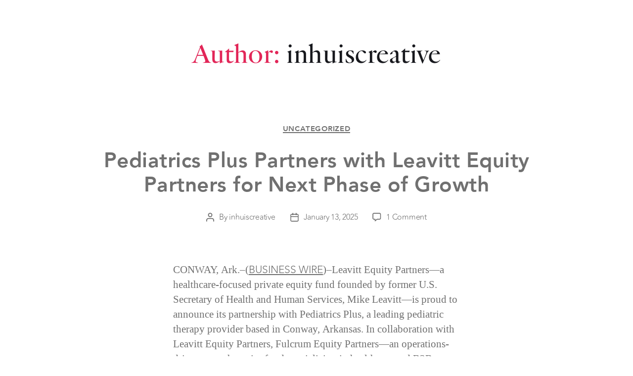

--- FILE ---
content_type: text/html; charset=UTF-8
request_url: https://leavittequity.com/author/inhuiscreative/
body_size: 15682
content:
<!DOCTYPE html>
<html lang="en-US">
<head>
	<meta charset="UTF-8">
	<meta name="viewport" content="width=device-width, initial-scale=1.0, viewport-fit=cover" />		<title>inhuiscreative &#8211; Leavitt Equity Partners</title>
<meta name='robots' content='max-image-preview:large' />
<link rel="alternate" type="application/rss+xml" title="Leavitt Equity Partners &raquo; Feed" href="https://leavittequity.com/feed/" />
<link rel="alternate" type="application/rss+xml" title="Leavitt Equity Partners &raquo; Comments Feed" href="https://leavittequity.com/comments/feed/" />
<link rel="alternate" type="application/rss+xml" title="Leavitt Equity Partners &raquo; Posts by inhuiscreative Feed" href="https://leavittequity.com/author/inhuiscreative/feed/" />
<link rel="stylesheet" type="text/css" href="https://use.typekit.net/axj3uxp.css"><style id='wp-img-auto-sizes-contain-inline-css'>
img:is([sizes=auto i],[sizes^="auto," i]){contain-intrinsic-size:3000px 1500px}
/*# sourceURL=wp-img-auto-sizes-contain-inline-css */
</style>
<style id='wp-emoji-styles-inline-css'>

	img.wp-smiley, img.emoji {
		display: inline !important;
		border: none !important;
		box-shadow: none !important;
		height: 1em !important;
		width: 1em !important;
		margin: 0 0.07em !important;
		vertical-align: -0.1em !important;
		background: none !important;
		padding: 0 !important;
	}
/*# sourceURL=wp-emoji-styles-inline-css */
</style>
<link rel='stylesheet' id='wp-block-library-css' href='https://leavittequity.com/wp-includes/css/dist/block-library/style.min.css?ver=6.9' media='all' />

<style id='classic-theme-styles-inline-css'>
/*! This file is auto-generated */
.wp-block-button__link{color:#fff;background-color:#32373c;border-radius:9999px;box-shadow:none;text-decoration:none;padding:calc(.667em + 2px) calc(1.333em + 2px);font-size:1.125em}.wp-block-file__button{background:#32373c;color:#fff;text-decoration:none}
/*# sourceURL=/wp-includes/css/classic-themes.min.css */
</style>
<link rel='stylesheet' id='ae-pro-css-css' href='https://leavittequity.com/wp-content/plugins/anywhere-elementor-pro/includes/assets/css/ae-pro.min.css?ver=2.29.1' media='all' />
<link rel='stylesheet' id='eae-css-css' href='https://leavittequity.com/wp-content/plugins/addon-elements-for-elementor-page-builder/assets/css/eae.min.css?ver=1.14.1' media='all' />
<link rel='stylesheet' id='eae-peel-css-css' href='https://leavittequity.com/wp-content/plugins/addon-elements-for-elementor-page-builder/assets/lib/peel/peel.css?ver=1.14.1' media='all' />
<link rel='stylesheet' id='font-awesome-4-shim-css' href='https://leavittequity.com/wp-content/plugins/elementor/assets/lib/font-awesome/css/v4-shims.min.css?ver=1.0' media='all' />
<link rel='stylesheet' id='font-awesome-5-all-css' href='https://leavittequity.com/wp-content/plugins/elementor/assets/lib/font-awesome/css/all.min.css?ver=1.0' media='all' />
<link rel='stylesheet' id='vegas-css-css' href='https://leavittequity.com/wp-content/plugins/anywhere-elementor-pro/includes/assets/lib/vegas/vegas.min.css?ver=2.4.0' media='all' />
<link rel='stylesheet' id='twentytwenty-style-css' href='https://leavittequity.com/wp-content/themes/twentytwenty/style.css?ver=3.0' media='all' />
<style id='twentytwenty-style-inline-css'>
.color-accent,.color-accent-hover:hover,.color-accent-hover:focus,:root .has-accent-color,.has-drop-cap:not(:focus):first-letter,.wp-block-button.is-style-outline,a { color: #e22658; }blockquote,.border-color-accent,.border-color-accent-hover:hover,.border-color-accent-hover:focus { border-color: #e22658; }button,.button,.faux-button,.wp-block-button__link,.wp-block-file .wp-block-file__button,input[type="button"],input[type="reset"],input[type="submit"],.bg-accent,.bg-accent-hover:hover,.bg-accent-hover:focus,:root .has-accent-background-color,.comment-reply-link { background-color: #e22658; }.fill-children-accent,.fill-children-accent * { fill: #e22658; }:root .has-background-color,button,.button,.faux-button,.wp-block-button__link,.wp-block-file__button,input[type="button"],input[type="reset"],input[type="submit"],.wp-block-button,.comment-reply-link,.has-background.has-primary-background-color:not(.has-text-color),.has-background.has-primary-background-color *:not(.has-text-color),.has-background.has-accent-background-color:not(.has-text-color),.has-background.has-accent-background-color *:not(.has-text-color) { color: #ffffff; }:root .has-background-background-color { background-color: #ffffff; }body,.entry-title a,:root .has-primary-color { color: #000000; }:root .has-primary-background-color { background-color: #000000; }cite,figcaption,.wp-caption-text,.post-meta,.entry-content .wp-block-archives li,.entry-content .wp-block-categories li,.entry-content .wp-block-latest-posts li,.wp-block-latest-comments__comment-date,.wp-block-latest-posts__post-date,.wp-block-embed figcaption,.wp-block-image figcaption,.wp-block-pullquote cite,.comment-metadata,.comment-respond .comment-notes,.comment-respond .logged-in-as,.pagination .dots,.entry-content hr:not(.has-background),hr.styled-separator,:root .has-secondary-color { color: #6d6d6d; }:root .has-secondary-background-color { background-color: #6d6d6d; }pre,fieldset,input,textarea,table,table *,hr { border-color: #dbdbdb; }caption,code,code,kbd,samp,.wp-block-table.is-style-stripes tbody tr:nth-child(odd),:root .has-subtle-background-background-color { background-color: #dbdbdb; }.wp-block-table.is-style-stripes { border-bottom-color: #dbdbdb; }.wp-block-latest-posts.is-grid li { border-top-color: #dbdbdb; }:root .has-subtle-background-color { color: #dbdbdb; }body:not(.overlay-header) .primary-menu > li > a,body:not(.overlay-header) .primary-menu > li > .icon,.modal-menu a,.footer-menu a, .footer-widgets a:where(:not(.wp-block-button__link)),#site-footer .wp-block-button.is-style-outline,.wp-block-pullquote:before,.singular:not(.overlay-header) .entry-header a,.archive-header a,.header-footer-group .color-accent,.header-footer-group .color-accent-hover:hover { color: #cd2653; }.social-icons a,#site-footer button:not(.toggle),#site-footer .button,#site-footer .faux-button,#site-footer .wp-block-button__link,#site-footer .wp-block-file__button,#site-footer input[type="button"],#site-footer input[type="reset"],#site-footer input[type="submit"] { background-color: #cd2653; }.header-footer-group,body:not(.overlay-header) #site-header .toggle,.menu-modal .toggle { color: #000000; }body:not(.overlay-header) .primary-menu ul { background-color: #000000; }body:not(.overlay-header) .primary-menu > li > ul:after { border-bottom-color: #000000; }body:not(.overlay-header) .primary-menu ul ul:after { border-left-color: #000000; }.site-description,body:not(.overlay-header) .toggle-inner .toggle-text,.widget .post-date,.widget .rss-date,.widget_archive li,.widget_categories li,.widget cite,.widget_pages li,.widget_meta li,.widget_nav_menu li,.powered-by-wordpress,.footer-credits .privacy-policy,.to-the-top,.singular .entry-header .post-meta,.singular:not(.overlay-header) .entry-header .post-meta a { color: #6d6d6d; }.header-footer-group pre,.header-footer-group fieldset,.header-footer-group input,.header-footer-group textarea,.header-footer-group table,.header-footer-group table *,.footer-nav-widgets-wrapper,#site-footer,.menu-modal nav *,.footer-widgets-outer-wrapper,.footer-top { border-color: #dcd7ca; }.header-footer-group table caption,body:not(.overlay-header) .header-inner .toggle-wrapper::before { background-color: #dcd7ca; }
/*# sourceURL=twentytwenty-style-inline-css */
</style>
<link rel='stylesheet' id='twentytwenty-fonts-css' href='https://leavittequity.com/wp-content/themes/twentytwenty/assets/css/font-inter.css?ver=3.0' media='all' />
<link rel='stylesheet' id='twentytwenty-print-style-css' href='https://leavittequity.com/wp-content/themes/twentytwenty/print.css?ver=3.0' media='print' />
<link rel='stylesheet' id='e-animation-fadeInUp-css' href='https://leavittequity.com/wp-content/plugins/elementor/assets/lib/animations/styles/fadeInUp.min.css?ver=3.30.0' media='all' />
<link rel='stylesheet' id='elementor-frontend-css' href='https://leavittequity.com/wp-content/plugins/elementor/assets/css/frontend.min.css?ver=3.30.0' media='all' />
<link rel='stylesheet' id='widget-heading-css' href='https://leavittequity.com/wp-content/plugins/elementor/assets/css/widget-heading.min.css?ver=3.30.0' media='all' />
<link rel='stylesheet' id='widget-icon-list-css' href='https://leavittequity.com/wp-content/plugins/elementor/assets/css/widget-icon-list.min.css?ver=3.30.0' media='all' />
<link rel='stylesheet' id='e-animation-slideInRight-css' href='https://leavittequity.com/wp-content/plugins/elementor/assets/lib/animations/styles/slideInRight.min.css?ver=3.30.0' media='all' />
<link rel='stylesheet' id='e-popup-css' href='https://leavittequity.com/wp-content/plugins/elementor-pro/assets/css/conditionals/popup.min.css?ver=3.30.0' media='all' />
<link rel='stylesheet' id='widget-image-css' href='https://leavittequity.com/wp-content/plugins/elementor/assets/css/widget-image.min.css?ver=3.30.0' media='all' />
<link rel='stylesheet' id='widget-nav-menu-css' href='https://leavittequity.com/wp-content/plugins/elementor-pro/assets/css/widget-nav-menu.min.css?ver=3.30.0' media='all' />
<link rel='stylesheet' id='e-animation-fadeIn-css' href='https://leavittequity.com/wp-content/plugins/elementor/assets/lib/animations/styles/fadeIn.min.css?ver=3.30.0' media='all' />
<link rel='stylesheet' id='elementor-icons-css' href='https://leavittequity.com/wp-content/plugins/elementor/assets/lib/eicons/css/elementor-icons.min.css?ver=5.43.0' media='all' />
<link rel='stylesheet' id='elementor-post-4-css' href='https://leavittequity.com/wp-content/uploads/elementor/css/post-4.css?ver=1751404686' media='all' />
<link rel='stylesheet' id='pp-extensions-css' href='https://leavittequity.com/wp-content/plugins/powerpack-elements/assets/css/min/extensions.min.css?ver=2.12.7' media='all' />
<link rel='stylesheet' id='pp-tooltip-css' href='https://leavittequity.com/wp-content/plugins/powerpack-elements/assets/css/min/tooltip.min.css?ver=2.12.7' media='all' />
<link rel='stylesheet' id='elementor-post-1274-css' href='https://leavittequity.com/wp-content/uploads/elementor/css/post-1274.css?ver=1751404686' media='all' />
<link rel='stylesheet' id='elementor-post-1240-css' href='https://leavittequity.com/wp-content/uploads/elementor/css/post-1240.css?ver=1751404686' media='all' />
<link rel='stylesheet' id='elementor-post-1420-css' href='https://leavittequity.com/wp-content/uploads/elementor/css/post-1420.css?ver=1751404686' media='all' />
<link rel='stylesheet' id='elementor-post-256-css' href='https://leavittequity.com/wp-content/uploads/elementor/css/post-256.css?ver=1751404686' media='all' />
<link rel='stylesheet' id='elementor-icons-shared-0-css' href='https://leavittequity.com/wp-content/plugins/elementor/assets/lib/font-awesome/css/fontawesome.min.css?ver=5.15.3' media='all' />
<link rel='stylesheet' id='elementor-icons-fa-solid-css' href='https://leavittequity.com/wp-content/plugins/elementor/assets/lib/font-awesome/css/solid.min.css?ver=5.15.3' media='all' />
<link rel='stylesheet' id='elementor-icons-fa-regular-css' href='https://leavittequity.com/wp-content/plugins/elementor/assets/lib/font-awesome/css/regular.min.css?ver=5.15.3' media='all' />
<link rel='stylesheet' id='elementor-icons-fa-brands-css' href='https://leavittequity.com/wp-content/plugins/elementor/assets/lib/font-awesome/css/brands.min.css?ver=5.15.3' media='all' />
<script id="jquery-core-js-extra">
var pp = {"ajax_url":"https://leavittequity.com/wp-admin/admin-ajax.php"};
//# sourceURL=jquery-core-js-extra
</script>
<script src="https://leavittequity.com/wp-includes/js/jquery/jquery.min.js?ver=3.7.1" id="jquery-core-js"></script>
<script src="https://leavittequity.com/wp-includes/js/jquery/jquery-migrate.min.js?ver=3.4.1" id="jquery-migrate-js"></script>
<script src="https://leavittequity.com/wp-content/plugins/addon-elements-for-elementor-page-builder/assets/js/iconHelper.js?ver=1.0" id="eae-iconHelper-js"></script>
<script src="https://leavittequity.com/wp-content/themes/twentytwenty/assets/js/index.js?ver=3.0" id="twentytwenty-js-js" defer data-wp-strategy="defer"></script>
<link rel="https://api.w.org/" href="https://leavittequity.com/wp-json/" /><link rel="alternate" title="JSON" type="application/json" href="https://leavittequity.com/wp-json/wp/v2/users/1" /><link rel="EditURI" type="application/rsd+xml" title="RSD" href="https://leavittequity.com/xmlrpc.php?rsd" />
<meta name="generator" content="WordPress 6.9" />
<script>
document.documentElement.className = document.documentElement.className.replace( 'no-js', 'js' );
//# sourceURL=twentytwenty_no_js_class
</script>
<meta name="generator" content="Elementor 3.30.0; features: additional_custom_breakpoints; settings: css_print_method-external, google_font-disabled, font_display-auto">
			<style>
				.e-con.e-parent:nth-of-type(n+4):not(.e-lazyloaded):not(.e-no-lazyload),
				.e-con.e-parent:nth-of-type(n+4):not(.e-lazyloaded):not(.e-no-lazyload) * {
					background-image: none !important;
				}
				@media screen and (max-height: 1024px) {
					.e-con.e-parent:nth-of-type(n+3):not(.e-lazyloaded):not(.e-no-lazyload),
					.e-con.e-parent:nth-of-type(n+3):not(.e-lazyloaded):not(.e-no-lazyload) * {
						background-image: none !important;
					}
				}
				@media screen and (max-height: 640px) {
					.e-con.e-parent:nth-of-type(n+2):not(.e-lazyloaded):not(.e-no-lazyload),
					.e-con.e-parent:nth-of-type(n+2):not(.e-lazyloaded):not(.e-no-lazyload) * {
						background-image: none !important;
					}
				}
			</style>
			<style id="custom-background-css">
body.custom-background { background-color: #ffffff; }
</style>
	<link rel="icon" href="https://leavittequity.com/wp-content/uploads/2022/05/cropped-fav-32x32.png" sizes="32x32" />
<link rel="icon" href="https://leavittequity.com/wp-content/uploads/2022/05/cropped-fav-192x192.png" sizes="192x192" />
<link rel="apple-touch-icon" href="https://leavittequity.com/wp-content/uploads/2022/05/cropped-fav-180x180.png" />
<meta name="msapplication-TileImage" content="https://leavittequity.com/wp-content/uploads/2022/05/cropped-fav-270x270.png" />
		<style id="wp-custom-css">
			.elementor .elementor-element ul.elementor-icon-list-items{
	list-style:none!important;
	margin-left:0px!important;
	margin-bottom:0px!important;
}

.elementor .elementor-element ul.elementor-icon-list-items li{
	margin-left:0px!important;
}

.mfp-content{
	max-width:1600px!important;
}
		</style>
		</head>
<body class="archive author author-inhuiscreative author-1 custom-background wp-custom-logo wp-embed-responsive wp-theme-twentytwenty enable-search-modal has-no-pagination showing-comments show-avatars footer-top-visible reduced-spacing elementor-default elementor-kit-4">
<a class="skip-link screen-reader-text" href="#site-content">Skip to the content</a>		<div data-elementor-type="header" data-elementor-id="1420" class="elementor elementor-1420 elementor-location-header" data-elementor-post-type="elementor_library">
					<section class="has_eae_slider has_ae_slider elementor-section elementor-top-section elementor-element elementor-element-29b0cde0 elementor-section-content-middle elementor-section-height-min-height elementor-section-boxed elementor-section-height-default elementor-section-items-middle ae-bg-gallery-type-default elementor-invisible" data-eae-slider="76546" data-id="29b0cde0" data-element_type="section" data-settings="{&quot;background_background&quot;:&quot;classic&quot;,&quot;animation&quot;:&quot;fadeIn&quot;,&quot;animation_delay&quot;:400}">
						<div class="elementor-container elementor-column-gap-default">
					<div class="has_eae_slider has_ae_slider elementor-column elementor-col-50 elementor-top-column elementor-element elementor-element-fd04a24 ae-bg-gallery-type-default" data-eae-slider="56784" data-id="fd04a24" data-element_type="column">
			<div class="elementor-widget-wrap elementor-element-populated">
						<div class="elementor-element elementor-element-3192cf16 elementor-widget elementor-widget-image" data-id="3192cf16" data-element_type="widget" data-widget_type="image.default">
				<div class="elementor-widget-container">
																<a href="https://leavittequity.com/">
							<img fetchpriority="high" width="580" height="314" src="https://leavittequity.com/wp-content/uploads/2022/06/LEP-Logo_Transparent_White-1024x554.png" class="attachment-large size-large wp-image-1620" alt="" srcset="https://leavittequity.com/wp-content/uploads/2022/06/LEP-Logo_Transparent_White-1024x554.png 1024w, https://leavittequity.com/wp-content/uploads/2022/06/LEP-Logo_Transparent_White-300x162.png 300w, https://leavittequity.com/wp-content/uploads/2022/06/LEP-Logo_Transparent_White-768x416.png 768w, https://leavittequity.com/wp-content/uploads/2022/06/LEP-Logo_Transparent_White-1536x832.png 1536w, https://leavittequity.com/wp-content/uploads/2022/06/LEP-Logo_Transparent_White-2048x1109.png 2048w, https://leavittequity.com/wp-content/uploads/2022/06/LEP-Logo_Transparent_White-1200x650.png 1200w, https://leavittequity.com/wp-content/uploads/2022/06/LEP-Logo_Transparent_White-1980x1072.png 1980w" sizes="(max-width: 580px) 100vw, 580px" />								</a>
															</div>
				</div>
					</div>
		</div>
				<div class="has_eae_slider has_ae_slider elementor-column elementor-col-50 elementor-top-column elementor-element elementor-element-636712d8 elementor-hidden-tablet elementor-hidden-mobile ae-bg-gallery-type-default" data-eae-slider="29146" data-id="636712d8" data-element_type="column">
			<div class="elementor-widget-wrap elementor-element-populated">
						<div class="elementor-element elementor-element-982136a elementor-nav-menu__align-end elementor-nav-menu--stretch elementor-nav-menu__text-align-center elementor-nav-menu--dropdown-tablet elementor-nav-menu--toggle elementor-nav-menu--burger elementor-widget elementor-widget-nav-menu" data-id="982136a" data-element_type="widget" data-settings="{&quot;full_width&quot;:&quot;stretch&quot;,&quot;layout&quot;:&quot;horizontal&quot;,&quot;submenu_icon&quot;:{&quot;value&quot;:&quot;&lt;i class=\&quot;fas fa-caret-down\&quot;&gt;&lt;\/i&gt;&quot;,&quot;library&quot;:&quot;fa-solid&quot;},&quot;toggle&quot;:&quot;burger&quot;}" data-widget_type="nav-menu.default">
				<div class="elementor-widget-container">
								<nav aria-label="Menu" class="elementor-nav-menu--main elementor-nav-menu__container elementor-nav-menu--layout-horizontal e--pointer-underline e--animation-fade">
				<ul id="menu-1-982136a" class="elementor-nav-menu"><li class="menu-item menu-item-type-post_type menu-item-object-page menu-item-home menu-item-24"><a href="https://leavittequity.com/" class="elementor-item">Home</a></li>
<li class="menu-item menu-item-type-post_type menu-item-object-page menu-item-1059"><a href="https://leavittequity.com/about/" class="elementor-item">About</a></li>
<li class="menu-item menu-item-type-post_type menu-item-object-page menu-item-25"><a href="https://leavittequity.com/team/" class="elementor-item">Team</a></li>
<li class="menu-item menu-item-type-post_type menu-item-object-page menu-item-26"><a href="https://leavittequity.com/portfolio/" class="elementor-item">Portfolio</a></li>
<li class="menu-item menu-item-type-post_type menu-item-object-page menu-item-28"><a href="https://leavittequity.com/contact/" class="elementor-item">Contact</a></li>
<li class="menu-item menu-item-type-custom menu-item-object-custom menu-item-1643"><a target="_blank" href="https://services.sungarddx.com/LogOn/1701355/2350864/2351255/3099584?redirectUrl=%2FDocument%2F3099584" class="elementor-item">Investor Login</a></li>
</ul>			</nav>
					<div class="elementor-menu-toggle" role="button" tabindex="0" aria-label="Menu Toggle" aria-expanded="false">
			<i aria-hidden="true" role="presentation" class="elementor-menu-toggle__icon--open eicon-menu-bar"></i><i aria-hidden="true" role="presentation" class="elementor-menu-toggle__icon--close eicon-close"></i>		</div>
					<nav class="elementor-nav-menu--dropdown elementor-nav-menu__container" aria-hidden="true">
				<ul id="menu-2-982136a" class="elementor-nav-menu"><li class="menu-item menu-item-type-post_type menu-item-object-page menu-item-home menu-item-24"><a href="https://leavittequity.com/" class="elementor-item" tabindex="-1">Home</a></li>
<li class="menu-item menu-item-type-post_type menu-item-object-page menu-item-1059"><a href="https://leavittequity.com/about/" class="elementor-item" tabindex="-1">About</a></li>
<li class="menu-item menu-item-type-post_type menu-item-object-page menu-item-25"><a href="https://leavittequity.com/team/" class="elementor-item" tabindex="-1">Team</a></li>
<li class="menu-item menu-item-type-post_type menu-item-object-page menu-item-26"><a href="https://leavittequity.com/portfolio/" class="elementor-item" tabindex="-1">Portfolio</a></li>
<li class="menu-item menu-item-type-post_type menu-item-object-page menu-item-28"><a href="https://leavittequity.com/contact/" class="elementor-item" tabindex="-1">Contact</a></li>
<li class="menu-item menu-item-type-custom menu-item-object-custom menu-item-1643"><a target="_blank" href="https://services.sungarddx.com/LogOn/1701355/2350864/2351255/3099584?redirectUrl=%2FDocument%2F3099584" class="elementor-item" tabindex="-1">Investor Login</a></li>
</ul>			</nav>
						</div>
				</div>
					</div>
		</div>
					</div>
		</section>
				</div>
		
<main id="site-content">

	
		<header class="archive-header has-text-align-center header-footer-group">

			<div class="archive-header-inner section-inner medium">

									<h1 class="archive-title"><span class="color-accent">Author:</span> <span>inhuiscreative</span></h1>
				
				
			</div><!-- .archive-header-inner -->

		</header><!-- .archive-header -->

		
<article class="post-1 post type-post status-publish format-standard hentry category-uncategorized" id="post-1">

	
<header class="entry-header has-text-align-center">

	<div class="entry-header-inner section-inner medium">

		
			<div class="entry-categories">
				<span class="screen-reader-text">
					Categories				</span>
				<div class="entry-categories-inner">
					<a href="https://leavittequity.com/category/uncategorized/" rel="category tag">Uncategorized</a>				</div><!-- .entry-categories-inner -->
			</div><!-- .entry-categories -->

			<h2 class="entry-title heading-size-1"><a href="https://leavittequity.com/pediatrics-plus-partners-with-leavitt-equity-partners-for-next-phase-of-growth/">Pediatrics Plus Partners with Leavitt Equity Partners for Next Phase of Growth</a></h2>
		<div class="post-meta-wrapper post-meta-single post-meta-single-top">

			<ul class="post-meta">

									<li class="post-author meta-wrapper">
						<span class="meta-icon">
							<span class="screen-reader-text">
								Post author							</span>
							<svg class="svg-icon" aria-hidden="true" role="img" focusable="false" xmlns="http://www.w3.org/2000/svg" width="18" height="20" viewBox="0 0 18 20"><path fill="" d="M18,19 C18,19.5522847 17.5522847,20 17,20 C16.4477153,20 16,19.5522847 16,19 L16,17 C16,15.3431458 14.6568542,14 13,14 L5,14 C3.34314575,14 2,15.3431458 2,17 L2,19 C2,19.5522847 1.55228475,20 1,20 C0.44771525,20 0,19.5522847 0,19 L0,17 C0,14.2385763 2.23857625,12 5,12 L13,12 C15.7614237,12 18,14.2385763 18,17 L18,19 Z M9,10 C6.23857625,10 4,7.76142375 4,5 C4,2.23857625 6.23857625,0 9,0 C11.7614237,0 14,2.23857625 14,5 C14,7.76142375 11.7614237,10 9,10 Z M9,8 C10.6568542,8 12,6.65685425 12,5 C12,3.34314575 10.6568542,2 9,2 C7.34314575,2 6,3.34314575 6,5 C6,6.65685425 7.34314575,8 9,8 Z" /></svg>						</span>
						<span class="meta-text">
							By <a href="https://leavittequity.com/author/inhuiscreative/">inhuiscreative</a>						</span>
					</li>
										<li class="post-date meta-wrapper">
						<span class="meta-icon">
							<span class="screen-reader-text">
								Post date							</span>
							<svg class="svg-icon" aria-hidden="true" role="img" focusable="false" xmlns="http://www.w3.org/2000/svg" width="18" height="19" viewBox="0 0 18 19"><path fill="" d="M4.60069444,4.09375 L3.25,4.09375 C2.47334957,4.09375 1.84375,4.72334957 1.84375,5.5 L1.84375,7.26736111 L16.15625,7.26736111 L16.15625,5.5 C16.15625,4.72334957 15.5266504,4.09375 14.75,4.09375 L13.3993056,4.09375 L13.3993056,4.55555556 C13.3993056,5.02154581 13.0215458,5.39930556 12.5555556,5.39930556 C12.0895653,5.39930556 11.7118056,5.02154581 11.7118056,4.55555556 L11.7118056,4.09375 L6.28819444,4.09375 L6.28819444,4.55555556 C6.28819444,5.02154581 5.9104347,5.39930556 5.44444444,5.39930556 C4.97845419,5.39930556 4.60069444,5.02154581 4.60069444,4.55555556 L4.60069444,4.09375 Z M6.28819444,2.40625 L11.7118056,2.40625 L11.7118056,1 C11.7118056,0.534009742 12.0895653,0.15625 12.5555556,0.15625 C13.0215458,0.15625 13.3993056,0.534009742 13.3993056,1 L13.3993056,2.40625 L14.75,2.40625 C16.4586309,2.40625 17.84375,3.79136906 17.84375,5.5 L17.84375,15.875 C17.84375,17.5836309 16.4586309,18.96875 14.75,18.96875 L3.25,18.96875 C1.54136906,18.96875 0.15625,17.5836309 0.15625,15.875 L0.15625,5.5 C0.15625,3.79136906 1.54136906,2.40625 3.25,2.40625 L4.60069444,2.40625 L4.60069444,1 C4.60069444,0.534009742 4.97845419,0.15625 5.44444444,0.15625 C5.9104347,0.15625 6.28819444,0.534009742 6.28819444,1 L6.28819444,2.40625 Z M1.84375,8.95486111 L1.84375,15.875 C1.84375,16.6516504 2.47334957,17.28125 3.25,17.28125 L14.75,17.28125 C15.5266504,17.28125 16.15625,16.6516504 16.15625,15.875 L16.15625,8.95486111 L1.84375,8.95486111 Z" /></svg>						</span>
						<span class="meta-text">
							<a href="https://leavittequity.com/pediatrics-plus-partners-with-leavitt-equity-partners-for-next-phase-of-growth/">January 13, 2025</a>
						</span>
					</li>
										<li class="post-comment-link meta-wrapper">
						<span class="meta-icon">
							<svg class="svg-icon" aria-hidden="true" role="img" focusable="false" xmlns="http://www.w3.org/2000/svg" width="19" height="19" viewBox="0 0 19 19"><path d="M9.43016863,13.2235931 C9.58624731,13.094699 9.7823475,13.0241935 9.98476849,13.0241935 L15.0564516,13.0241935 C15.8581553,13.0241935 16.5080645,12.3742843 16.5080645,11.5725806 L16.5080645,3.44354839 C16.5080645,2.64184472 15.8581553,1.99193548 15.0564516,1.99193548 L3.44354839,1.99193548 C2.64184472,1.99193548 1.99193548,2.64184472 1.99193548,3.44354839 L1.99193548,11.5725806 C1.99193548,12.3742843 2.64184472,13.0241935 3.44354839,13.0241935 L5.76612903,13.0241935 C6.24715123,13.0241935 6.63709677,13.4141391 6.63709677,13.8951613 L6.63709677,15.5301903 L9.43016863,13.2235931 Z M3.44354839,14.766129 C1.67980032,14.766129 0.25,13.3363287 0.25,11.5725806 L0.25,3.44354839 C0.25,1.67980032 1.67980032,0.25 3.44354839,0.25 L15.0564516,0.25 C16.8201997,0.25 18.25,1.67980032 18.25,3.44354839 L18.25,11.5725806 C18.25,13.3363287 16.8201997,14.766129 15.0564516,14.766129 L10.2979143,14.766129 L6.32072889,18.0506004 C5.75274472,18.5196577 4.89516129,18.1156602 4.89516129,17.3790323 L4.89516129,14.766129 L3.44354839,14.766129 Z" /></svg>						</span>
						<span class="meta-text">
							<a href="https://leavittequity.com/pediatrics-plus-partners-with-leavitt-equity-partners-for-next-phase-of-growth/#comments">1 Comment<span class="screen-reader-text"> on Pediatrics Plus Partners with Leavitt Equity Partners for Next Phase of Growth</span></a>						</span>
					</li>
					
			</ul><!-- .post-meta -->

		</div><!-- .post-meta-wrapper -->

		
	</div><!-- .entry-header-inner -->

</header><!-- .entry-header -->

	<div class="post-inner thin ">

		<div class="entry-content">

			
<p>CONWAY, Ark.&#8211;(<a href="https://www.businesswire.com/" target="_blank" rel="noopener">BUSINESS WIRE</a>)&#8211;Leavitt Equity Partners—a healthcare-focused private equity fund founded by former U.S. Secretary of Health and Human Services, Mike Leavitt—is proud to announce its partnership with Pediatrics Plus, a leading pediatric therapy provider based in Conway, Arkansas. In collaboration with Leavitt Equity Partners, Fulcrum Equity Partners—an operations-driven growth equity fund specializing in healthcare and B2B technology—and Western Governors University—an additional strategic partner—join the investor group to support Pediatrics Plus’s continued growth and mission.</p>
<p>Pediatrics Plus offers a range of services including physical therapy, occupational therapy, speech and language pathology, and applied behavior analysis (ABA) therapy. Pediatrics Plus has grown to now providing specialized healthcare services to more than 6,000 children with special needs and developmental delays each year.</p>
<p>“This partnership represents an exciting milestone in our journey,” said Scott Street, CEO of Pediatrics Plus. “Our mission has always been to provide exceptional care for children with developmental needs, and with the expertise and support of Leavitt Equity Partners and Fulcrum Equity Partners, we are well-positioned to expand into new markets and enhance our service offerings for the families we serve.”</p>
<p>The incumbent management team has established a robust operational foundation and an innovative service delivery model, positioning Pediatrics Plus for efficient scaling. With the combined healthcare and operational expertise of Leavitt Equity Partners, Fulcrum Equity Partners, and Western Governors University (including its investment arm, Juvo Ventures), Pediatrics Plus is well-equipped to embark on its next phase of growth, expand its impact on children and families, and address the critical supply shortage in the pediatric therapy industry.</p>
<p>“Pediatrics Plus has a remarkable track record of providing exceptional care and achieving outstanding outcomes for children and their families,” said Andrew Clark, Managing Partner at Leavitt Equity Partners. “We are honored to partner with their team and help them scale their mission to reach even more children and families in need.”</p>
<p>“Pediatrics Plus embodies the entrepreneurial spirit and commitment to excellence that we seek in our partners,” added Chad Hooker, Principal at Fulcrum Equity Partners. “We are excited to collaborate and build on their success, helping them unlock new opportunities for growth and innovation.”</p>
<p>Pediatrics Plus founders, Todd and Amy Denton, will continue forward as the largest shareholders of Pediatrics Plus and will both continue to serve on the Board of Directors. “We are delighted to partner with Leavitt Equity Partners and Fulcrum Equity Partners to continue to advance the mission of high-quality pediatric therapy within current and new markets,&#8221; said Amy Denton. “We believe this new partnership will accelerate the Company’s growth and opportunities to serve more families and we are excited for this next chapter for Pediatrics Plus.”</p>
<p>Stephens Inc. acted as exclusive financial advisor and Bass Berry &amp; Sims PLC acted as legal advisor to Pediatrics Plus.</p>
<p>Dorsey &amp; Whitney LLP acted as legal advisor to Leavitt Equity Partners.</p>
<p>McDermott Will &amp; Emery acted as legal advisor to Fulcrum Equity Partners.</p>
<p><b><span class="bwuline">About Pediatrics Plus</span></b></p>
<p>Pediatrics Plus is a specialized pediatric healthcare provider that utilizes a unique and innovative blended service model designed to deliver the best outcomes for children. Operating with a progressive mindset, the organization consistently seeks and discovers more effective ways to achieve greater results for its clients. With growing experience, Pediatrics Plus has continually challenged itself to think outside the box, adding diverse services and delivery models to overcome obstacles that might prevent children from accessing or benefiting from the care they need. Learn more at <a href="https://cts.businesswire.com/ct/CT?id=smartlink&amp;url=https%3A%2F%2Fwww.pediatricsplus.com%2F&amp;esheet=54176889&amp;newsitemid=20250113384196&amp;lan=en-US&amp;anchor=https%3A%2F%2Fwww.pediatricsplus.com%2F&amp;index=1&amp;md5=3e72ce7492265f47b6fe7f147cff1764" target="_blank" rel="nofollow noopener" shape="rect">https://www.pediatricsplus.com/</a></p>
<p><b><span class="bwuline">About Leavitt Equity Partners</span></b></p>
<p>Leavitt Equity Partners is a value-add, healthcare focused private equity firm. Founded in 2014 by Michael Leavitt, former United States Secretary of the Department of Health and Human Services, LEP leverages the healthcare intelligence and broad network of its Principals to help portfolio companies thrive in a complex and ever-changing healthcare system.</p>
<p>LEP manages over $400 million in capital, raised primarily from strategic healthcare partners including healthcare provider systems, national and regional health insurers, healthcare service providers, healthcare IT companies, pharmaceutical companies, and healthcare executives and entrepreneurs. Learn more at <a href="https://cts.businesswire.com/ct/CT?id=smartlink&amp;url=http%3A%2F%2Fwww.leavittequity.com&amp;esheet=54176889&amp;newsitemid=20250113384196&amp;lan=en-US&amp;anchor=http%3A%2F%2Fwww.leavittequity.com&amp;index=2&amp;md5=eba11419b4f767db69929ac2b5721373" target="_blank" rel="nofollow noopener" shape="rect">http://www.leavittequity.com</a>.</p>
<p><b><span class="bwuline">About Fulcrum Equity Partners</span></b></p>
<p>Fulcrum Equity Partners is an Atlanta-based growth equity firm that gives entrepreneurs the capital and hands-on support they need to take their companies further, faster. Fulcrum invests in healthcare services and B2B tech executives searching for $5 million to $30 million of equity in minority and majority growth opportunities. Fulcrum’s partners believe in building businesses the right way, meeting teams where they are, and helping them imagine a bigger and brighter future by building the right systems, processes, teams, and culture. All of that starts with the right experience, the right support, and the right relationship. Learn more at <a href="https://cts.businesswire.com/ct/CT?id=smartlink&amp;url=http%3A%2F%2Fwww.fulcrumep.com&amp;esheet=54176889&amp;newsitemid=20250113384196&amp;lan=en-US&amp;anchor=http%3A%2F%2Fwww.fulcrumep.com&amp;index=3&amp;md5=17eb63ec5856f0bf4af3b4aa185d3e49" target="_blank" rel="nofollow noopener" shape="rect">http://www.fulcrumep.com</a>.</p>
<p><b><span class="bwuline">About Western Governors University</span></b></p>
<p>Western Governors University (WGU) is a nonprofit, online university driven by a mission to expand access to education and opportunity. Founded by a bipartisan group of U.S. governors in 1997, WGU is committed to reinventing higher education by putting students at the center of learning. Through its competency-based approach, WGU enables students to progress at their own pace, measuring success through mastery of skills rather than time spent in class. With a focus on affordability, flexibility, and workforce relevance, WGU serves over 150,000 students across the nation and has awarded more than 400,000 degrees in fields such as healthcare, business, education, and IT. Learn more at <a href="https://cts.businesswire.com/ct/CT?id=smartlink&amp;url=http%3A%2F%2Fwww.wgu.edu&amp;esheet=54176889&amp;newsitemid=20250113384196&amp;lan=en-US&amp;anchor=www.wgu.edu&amp;index=4&amp;md5=5bb2e8d2a15cf6d2a46bfd22561f4c7f" target="_blank" rel="nofollow noopener" shape="rect">www.wgu.edu</a>.</p>

		</div><!-- .entry-content -->

	</div><!-- .post-inner -->

	<div class="section-inner">
		
	</div><!-- .section-inner -->

	
</article><!-- .post -->
<hr class="post-separator styled-separator is-style-wide section-inner" aria-hidden="true" />
<article class="post-2503 post type-post status-publish format-standard hentry category-uncategorized" id="post-2503">

	
<header class="entry-header has-text-align-center">

	<div class="entry-header-inner section-inner medium">

		
			<div class="entry-categories">
				<span class="screen-reader-text">
					Categories				</span>
				<div class="entry-categories-inner">
					<a href="https://leavittequity.com/category/uncategorized/" rel="category tag">Uncategorized</a>				</div><!-- .entry-categories-inner -->
			</div><!-- .entry-categories -->

			<h2 class="entry-title heading-size-1"><a href="https://leavittequity.com/leavitt-equity-partners-announces-promotions/">Leavitt Equity Partners Announces Promotions</a></h2>
		<div class="post-meta-wrapper post-meta-single post-meta-single-top">

			<ul class="post-meta">

									<li class="post-author meta-wrapper">
						<span class="meta-icon">
							<span class="screen-reader-text">
								Post author							</span>
							<svg class="svg-icon" aria-hidden="true" role="img" focusable="false" xmlns="http://www.w3.org/2000/svg" width="18" height="20" viewBox="0 0 18 20"><path fill="" d="M18,19 C18,19.5522847 17.5522847,20 17,20 C16.4477153,20 16,19.5522847 16,19 L16,17 C16,15.3431458 14.6568542,14 13,14 L5,14 C3.34314575,14 2,15.3431458 2,17 L2,19 C2,19.5522847 1.55228475,20 1,20 C0.44771525,20 0,19.5522847 0,19 L0,17 C0,14.2385763 2.23857625,12 5,12 L13,12 C15.7614237,12 18,14.2385763 18,17 L18,19 Z M9,10 C6.23857625,10 4,7.76142375 4,5 C4,2.23857625 6.23857625,0 9,0 C11.7614237,0 14,2.23857625 14,5 C14,7.76142375 11.7614237,10 9,10 Z M9,8 C10.6568542,8 12,6.65685425 12,5 C12,3.34314575 10.6568542,2 9,2 C7.34314575,2 6,3.34314575 6,5 C6,6.65685425 7.34314575,8 9,8 Z" /></svg>						</span>
						<span class="meta-text">
							By <a href="https://leavittequity.com/author/inhuiscreative/">inhuiscreative</a>						</span>
					</li>
										<li class="post-date meta-wrapper">
						<span class="meta-icon">
							<span class="screen-reader-text">
								Post date							</span>
							<svg class="svg-icon" aria-hidden="true" role="img" focusable="false" xmlns="http://www.w3.org/2000/svg" width="18" height="19" viewBox="0 0 18 19"><path fill="" d="M4.60069444,4.09375 L3.25,4.09375 C2.47334957,4.09375 1.84375,4.72334957 1.84375,5.5 L1.84375,7.26736111 L16.15625,7.26736111 L16.15625,5.5 C16.15625,4.72334957 15.5266504,4.09375 14.75,4.09375 L13.3993056,4.09375 L13.3993056,4.55555556 C13.3993056,5.02154581 13.0215458,5.39930556 12.5555556,5.39930556 C12.0895653,5.39930556 11.7118056,5.02154581 11.7118056,4.55555556 L11.7118056,4.09375 L6.28819444,4.09375 L6.28819444,4.55555556 C6.28819444,5.02154581 5.9104347,5.39930556 5.44444444,5.39930556 C4.97845419,5.39930556 4.60069444,5.02154581 4.60069444,4.55555556 L4.60069444,4.09375 Z M6.28819444,2.40625 L11.7118056,2.40625 L11.7118056,1 C11.7118056,0.534009742 12.0895653,0.15625 12.5555556,0.15625 C13.0215458,0.15625 13.3993056,0.534009742 13.3993056,1 L13.3993056,2.40625 L14.75,2.40625 C16.4586309,2.40625 17.84375,3.79136906 17.84375,5.5 L17.84375,15.875 C17.84375,17.5836309 16.4586309,18.96875 14.75,18.96875 L3.25,18.96875 C1.54136906,18.96875 0.15625,17.5836309 0.15625,15.875 L0.15625,5.5 C0.15625,3.79136906 1.54136906,2.40625 3.25,2.40625 L4.60069444,2.40625 L4.60069444,1 C4.60069444,0.534009742 4.97845419,0.15625 5.44444444,0.15625 C5.9104347,0.15625 6.28819444,0.534009742 6.28819444,1 L6.28819444,2.40625 Z M1.84375,8.95486111 L1.84375,15.875 C1.84375,16.6516504 2.47334957,17.28125 3.25,17.28125 L14.75,17.28125 C15.5266504,17.28125 16.15625,16.6516504 16.15625,15.875 L16.15625,8.95486111 L1.84375,8.95486111 Z" /></svg>						</span>
						<span class="meta-text">
							<a href="https://leavittequity.com/leavitt-equity-partners-announces-promotions/">January 10, 2025</a>
						</span>
					</li>
					
			</ul><!-- .post-meta -->

		</div><!-- .post-meta-wrapper -->

		
	</div><!-- .entry-header-inner -->

</header><!-- .entry-header -->

	<div class="post-inner thin ">

		<div class="entry-content">

			<p>SALT LAKE CITY&#8211;(<a href="https://www.businesswire.com/" target="_blank" rel="noopener">BUSINESS WIRE</a>)&#8211;Leavitt Equity Partners (“LEP”), a value-add, healthcare-focused private equity firm, today announced four promotions, including Sierra Smith to Partner and Chief Operating Officer, John Smith to Partner, Hilary Hall to Principal, and Daxton Allsop to Vice President.</p>
<p>“It is an honor to work with such talented and driven team members, and we are thrilled to celebrate this year’s promotions, including adding Sierra and John to our partnership. We look forward to continuing to support their growth and advance our mission to have a positive impact in healthcare,” said Taylor Leavitt, CEO &amp; Managing Partner of LEP.</p>
<p><b>Sierra Smith</b> joined LEP in 2017 and is based out of Chicago, IL. She works closely with the investment team and leads all non-investment activities including internal operations and investor relations. Prior to joining LEP, Sierra worked at Cancer Treatment Centers of America (“CTCA”) as Chief of Staff to the CEO where she directed key enterprise-wide strategic initiatives and managed overall business performance. Before that, she completed the CTCA Management Fellowship and held director roles in strategy and health policy. Sierra graduated with a B.S. from the University of Notre Dame and an M.B.A from Harvard Business School.</p>
<p><b>John Smith</b> joined LEP in 2021 and is based out of the Salt Lake City office. He is responsible for leading diligence and transaction closing, as well as deal sourcing and overall portfolio management. John currently serves as Chairman of United Energy Workers Healthcare and provides oversight to LEP’s investments in Zing Health, RHA, Allurion, and P3 Health Partners. Prior to joining LEP, John worked at Comvest Partners where he led diligence for new investments and provided operational and strategic support to portfolio companies in the healthcare, consumer, and business services segments. Before that, he worked at Monitor Clipper Partners, a private equity firm affiliated with the Monitor Group. John graduated with a B.S. from Brigham Young University and an M.B.A. from Harvard Business School.</p>
<p><b>Hilary Hall</b> joined LEP In 2019 and is based out of Charleston, SC. She is responsible for sourcing deals, leading diligence and transaction closing, and working closely with select portfolio companies. Hilary currently serves as a board member or provides oversight to LEP’s investments in SurgNet Health Partners, b.well Connected Health, Women’s Care, MyCare Medical, Care Hospice, and OnPoint Medical Group. Prior to LEP, Hilary was an associate at Sorenson Capital Partners where she performed diligence for new investments and provided support for portfolio companies in healthcare and technology. Before that, she was a management consultant at L.E.K. Consulting where she worked on diligence and value creation projects for healthcare and technology private equity clients. Hilary graduated with a B.S. from Brigham Young University.</p>
<p><b>Daxton Allsop</b> joined LEP in 2019 and is based out of the Salt Lake City office. He performs diligence on prospective transactions and provides value-add services and monitoring to several portfolio companies. Specifically, Dax provides oversight to LEP’s investments in SurgNet Health Partners, Commonwealth Pain and Spine, Allurion, and P3 Health Partners. Daxton graduated with a B.S. from Brigham Young University.</p>
<p><b><span class="bwuline">About Leavitt Equity Partners</span></b></p>
<p>Leavitt Equity Partners is a value-add, healthcare-focused private equity firm. Founded in 2014 by Michael Leavitt, former United States Secretary of the Department of Health and Human Services, LEP leverages the healthcare intelligence and broad network of its Principals to help portfolio companies thrive in a complex and ever-changing healthcare system.</p>
<p>LEP manages over $400 million in capital, raised primarily from strategic healthcare partners including healthcare provider systems, national and regional health insurers, healthcare service providers, healthcare IT companies, pharmaceutical companies, and healthcare executives and entrepreneurs. For more information, please visit <a href="https://cts.businesswire.com/ct/CT?id=smartlink&amp;url=http%3A%2F%2Fwww.leavittequity.com&amp;esheet=54176635&amp;newsitemid=20250110843055&amp;lan=en-US&amp;anchor=www.leavittequity.com&amp;index=1&amp;md5=819ba35d28126d3f23e68217f7c5bf81" target="_blank" rel="nofollow noopener" shape="rect">www.leavittequity.com</a>.</p>

		</div><!-- .entry-content -->

	</div><!-- .post-inner -->

	<div class="section-inner">
		
	</div><!-- .section-inner -->

	
</article><!-- .post -->

	
</main><!-- #site-content -->


	<div class="footer-nav-widgets-wrapper header-footer-group">

		<div class="footer-inner section-inner">

			
			
				<aside class="footer-widgets-outer-wrapper">

					<div class="footer-widgets-wrapper">

						
							<div class="footer-widgets column-one grid-item">
								<div class="widget widget_block widget_search"><div class="widget-content"><form role="search" method="get" action="https://leavittequity.com/" class="wp-block-search__button-outside wp-block-search__text-button wp-block-search"    ><label class="wp-block-search__label" for="wp-block-search__input-2" >Search</label><div class="wp-block-search__inside-wrapper" ><input class="wp-block-search__input" id="wp-block-search__input-2" placeholder="" value="" type="search" name="s" required /><button aria-label="Search" class="wp-block-search__button wp-element-button" type="submit" >Search</button></div></form></div></div><div class="widget widget_block"><div class="widget-content"><div class="wp-block-group"><div class="wp-block-group__inner-container is-layout-flow wp-block-group-is-layout-flow"><h2 class="wp-block-heading">Recent Posts</h2><ul class="wp-block-latest-posts__list wp-block-latest-posts"><li><a class="wp-block-latest-posts__post-title" href="https://leavittequity.com/pediatrics-plus-partners-with-leavitt-equity-partners-for-next-phase-of-growth/">Pediatrics Plus Partners with Leavitt Equity Partners for Next Phase of Growth</a></li>
<li><a class="wp-block-latest-posts__post-title" href="https://leavittequity.com/leavitt-equity-partners-announces-promotions/">Leavitt Equity Partners Announces Promotions</a></li>
</ul></div></div></div></div><div class="widget widget_block"><div class="widget-content"><div class="wp-block-group"><div class="wp-block-group__inner-container is-layout-flow wp-block-group-is-layout-flow"><h2 class="wp-block-heading">Recent Comments</h2><ol class="wp-block-latest-comments"><li class="wp-block-latest-comments__comment"><article><footer class="wp-block-latest-comments__comment-meta"><a class="wp-block-latest-comments__comment-author" href="https://wordpress.org/">A WordPress Commenter</a> on <a class="wp-block-latest-comments__comment-link" href="https://leavittequity.com/pediatrics-plus-partners-with-leavitt-equity-partners-for-next-phase-of-growth/#comment-1">Pediatrics Plus Partners with Leavitt Equity Partners for Next Phase of Growth</a></footer></article></li></ol></div></div></div></div>							</div>

						
						
							<div class="footer-widgets column-two grid-item">
								<div class="widget widget_block"><div class="widget-content"><div class="wp-block-group"><div class="wp-block-group__inner-container is-layout-flow wp-block-group-is-layout-flow"><h2 class="wp-block-heading">Archives</h2><ul class="wp-block-archives-list wp-block-archives">	<li><a href='https://leavittequity.com/2025/01/'>January 2025</a></li>
</ul></div></div></div></div><div class="widget widget_block"><div class="widget-content"><div class="wp-block-group"><div class="wp-block-group__inner-container is-layout-flow wp-block-group-is-layout-flow"><h2 class="wp-block-heading">Categories</h2><ul class="wp-block-categories-list wp-block-categories">	<li class="cat-item cat-item-1"><a href="https://leavittequity.com/category/uncategorized/">Uncategorized</a>
</li>
</ul></div></div></div></div>							</div>

						
					</div><!-- .footer-widgets-wrapper -->

				</aside><!-- .footer-widgets-outer-wrapper -->

			
		</div><!-- .footer-inner -->

	</div><!-- .footer-nav-widgets-wrapper -->

	
		<div data-elementor-type="footer" data-elementor-id="256" class="elementor elementor-256 elementor-location-footer" data-elementor-post-type="elementor_library">
					<section class="has_eae_slider has_ae_slider elementor-section elementor-top-section elementor-element elementor-element-ea57922 elementor-section-boxed elementor-section-height-default elementor-section-height-default ae-bg-gallery-type-default" data-eae-slider="67332" data-id="ea57922" data-element_type="section" data-settings="{&quot;background_background&quot;:&quot;classic&quot;}">
							<div class="elementor-background-overlay"></div>
							<div class="elementor-container elementor-column-gap-default">
					<div class="has_eae_slider has_ae_slider elementor-column elementor-col-100 elementor-top-column elementor-element elementor-element-d0de910 ae-bg-gallery-type-default" data-eae-slider="58496" data-id="d0de910" data-element_type="column">
			<div class="elementor-widget-wrap elementor-element-populated">
						<section class="has_eae_slider has_ae_slider elementor-section elementor-inner-section elementor-element elementor-element-24343b8 elementor-section-boxed elementor-section-height-default elementor-section-height-default ae-bg-gallery-type-default" data-eae-slider="81094" data-id="24343b8" data-element_type="section">
						<div class="elementor-container elementor-column-gap-default">
					<div class="has_eae_slider has_ae_slider elementor-column elementor-col-20 elementor-inner-column elementor-element elementor-element-8f547ba ae-bg-gallery-type-default" data-eae-slider="73820" data-id="8f547ba" data-element_type="column">
			<div class="elementor-widget-wrap elementor-element-populated">
						<div class="elementor-element elementor-element-ac5e721 elementor-widget elementor-widget-image" data-id="ac5e721" data-element_type="widget" data-widget_type="image.default">
				<div class="elementor-widget-container">
															<img width="580" height="326" src="https://leavittequity.com/wp-content/uploads/2022/04/smwhitelogo2.svg" class="attachment-large size-large wp-image-263" alt="" />															</div>
				</div>
					</div>
		</div>
				<div class="has_eae_slider has_ae_slider elementor-column elementor-col-20 elementor-inner-column elementor-element elementor-element-4679fdd ae-bg-gallery-type-default" data-eae-slider="58882" data-id="4679fdd" data-element_type="column">
			<div class="elementor-widget-wrap elementor-element-populated">
						<div class="elementor-element elementor-element-de0c9f7 elementor-widget elementor-widget-heading" data-id="de0c9f7" data-element_type="widget" data-widget_type="heading.default">
				<div class="elementor-widget-container">
					<h1 class="elementor-heading-title elementor-size-default">Learn More</h1>				</div>
				</div>
				<div class="elementor-element elementor-element-9bafc02 elementor-icon-list--layout-traditional elementor-list-item-link-full_width elementor-widget elementor-widget-icon-list" data-id="9bafc02" data-element_type="widget" data-widget_type="icon-list.default">
				<div class="elementor-widget-container">
							<ul class="elementor-icon-list-items">
							<li class="elementor-icon-list-item">
											<a href="https://leavittequity.com/about/">

											<span class="elementor-icon-list-text">About</span>
											</a>
									</li>
								<li class="elementor-icon-list-item">
											<a href="https://leavittequity.com/team/">

											<span class="elementor-icon-list-text">Team</span>
											</a>
									</li>
								<li class="elementor-icon-list-item">
											<a href="https://leavittequity.com/portfolio/">

											<span class="elementor-icon-list-text">Portfolio</span>
											</a>
									</li>
								<li class="elementor-icon-list-item">
											<a href="https://leavittequity.com/contact/">

											<span class="elementor-icon-list-text">Contact</span>
											</a>
									</li>
						</ul>
						</div>
				</div>
					</div>
		</div>
				<div class="has_eae_slider has_ae_slider elementor-column elementor-col-20 elementor-inner-column elementor-element elementor-element-bb2e018 ae-bg-gallery-type-default" data-eae-slider="62409" data-id="bb2e018" data-element_type="column">
			<div class="elementor-widget-wrap elementor-element-populated">
						<div class="elementor-element elementor-element-f9a00de elementor-widget elementor-widget-heading" data-id="f9a00de" data-element_type="widget" data-widget_type="heading.default">
				<div class="elementor-widget-container">
					<h1 class="elementor-heading-title elementor-size-default">Partner With Us</h1>				</div>
				</div>
				<div class="elementor-element elementor-element-69baa09 elementor-icon-list--layout-traditional elementor-list-item-link-full_width elementor-widget elementor-widget-icon-list" data-id="69baa09" data-element_type="widget" data-widget_type="icon-list.default">
				<div class="elementor-widget-container">
							<ul class="elementor-icon-list-items">
							<li class="elementor-icon-list-item">
											<a href="http://leavittequity.com/careers/">

											<span class="elementor-icon-list-text">Careers</span>
											</a>
									</li>
								<li class="elementor-icon-list-item">
											<a href="https://services.sungarddx.com/LogOn/1701355/2350864/2351255/3099584?redirectUrl=%2FDocument%2F3099584">

											<span class="elementor-icon-list-text">Investor Login</span>
											</a>
									</li>
						</ul>
						</div>
				</div>
					</div>
		</div>
				<div class="has_eae_slider has_ae_slider elementor-column elementor-col-20 elementor-inner-column elementor-element elementor-element-e62dda5 ae-bg-gallery-type-default" data-eae-slider="37456" data-id="e62dda5" data-element_type="column">
			<div class="elementor-widget-wrap elementor-element-populated">
						<div class="elementor-element elementor-element-3f316e3 elementor-widget elementor-widget-heading" data-id="3f316e3" data-element_type="widget" data-widget_type="heading.default">
				<div class="elementor-widget-container">
					<h1 class="elementor-heading-title elementor-size-default">Stay Connected</h1>				</div>
				</div>
				<div class="elementor-element elementor-element-51d7dfe elementor-icon-list--layout-traditional elementor-list-item-link-full_width elementor-widget elementor-widget-icon-list" data-id="51d7dfe" data-element_type="widget" data-widget_type="icon-list.default">
				<div class="elementor-widget-container">
							<ul class="elementor-icon-list-items">
							<li class="elementor-icon-list-item">
											<a href="https://www.linkedin.com/company/leavitt-equity-partners/" target="_blank">

												<span class="elementor-icon-list-icon">
							<i aria-hidden="true" class="fab fa-linkedin-in"></i>						</span>
										<span class="elementor-icon-list-text">LinkedIn</span>
											</a>
									</li>
						</ul>
						</div>
				</div>
					</div>
		</div>
				<div class="has_eae_slider has_ae_slider elementor-column elementor-col-20 elementor-inner-column elementor-element elementor-element-a97d525 ae-bg-gallery-type-default" data-eae-slider="73810" data-id="a97d525" data-element_type="column">
			<div class="elementor-widget-wrap elementor-element-populated">
						<div class="elementor-element elementor-element-acafdd0 elementor-widget elementor-widget-heading" data-id="acafdd0" data-element_type="widget" data-widget_type="heading.default">
				<div class="elementor-widget-container">
					<h1 class="elementor-heading-title elementor-size-default">Find Us</h1>				</div>
				</div>
				<div class="elementor-element elementor-element-5b9c920 elementor-align-left elementor-icon-list--layout-traditional elementor-list-item-link-full_width elementor-widget elementor-widget-icon-list" data-id="5b9c920" data-element_type="widget" data-widget_type="icon-list.default">
				<div class="elementor-widget-container">
							<ul class="elementor-icon-list-items">
							<li class="elementor-icon-list-item">
											<span class="elementor-icon-list-icon">
							<i aria-hidden="true" class="far fa-building"></i>						</span>
										<span class="elementor-icon-list-text">95 South State Street Suite 2190<br/> Salt Lake City, UT 84111</span>
									</li>
								<li class="elementor-icon-list-item">
											<a href="tel:1-801-961-1599">

												<span class="elementor-icon-list-icon">
							<i aria-hidden="true" class="fas fa-phone-alt"></i>						</span>
										<span class="elementor-icon-list-text">1-385-799-6692</span>
											</a>
									</li>
						</ul>
						</div>
				</div>
					</div>
		</div>
					</div>
		</section>
				<div class="elementor-element elementor-element-95abcb9 elementor-widget elementor-widget-text-editor" data-id="95abcb9" data-element_type="widget" data-widget_type="text-editor.default">
				<div class="elementor-widget-container">
									2026 © Leavitt Equity Partners — Site by <a href="https://inhuiscreative.com" target="_blank" rel="noopener">inHuis Creative</a>								</div>
				</div>
					</div>
		</div>
					</div>
		</section>
				</div>
		
<script type="speculationrules">
{"prefetch":[{"source":"document","where":{"and":[{"href_matches":"/*"},{"not":{"href_matches":["/wp-*.php","/wp-admin/*","/wp-content/uploads/*","/wp-content/*","/wp-content/plugins/*","/wp-content/themes/twentytwenty/*","/*\\?(.+)"]}},{"not":{"selector_matches":"a[rel~=\"nofollow\"]"}},{"not":{"selector_matches":".no-prefetch, .no-prefetch a"}}]},"eagerness":"conservative"}]}
</script>
		<div data-elementor-type="popup" data-elementor-id="1274" class="elementor elementor-1274 elementor-location-popup" data-elementor-settings="{&quot;entrance_animation&quot;:&quot;slideInRight&quot;,&quot;exit_animation&quot;:&quot;slideInRight&quot;,&quot;entrance_animation_duration&quot;:{&quot;unit&quot;:&quot;px&quot;,&quot;size&quot;:0.5,&quot;sizes&quot;:[]},&quot;prevent_scroll&quot;:&quot;yes&quot;,&quot;avoid_multiple_popups&quot;:&quot;yes&quot;,&quot;a11y_navigation&quot;:&quot;yes&quot;,&quot;triggers&quot;:[],&quot;timing&quot;:[]}" data-elementor-post-type="elementor_library">
					<section class="has_eae_slider has_ae_slider elementor-section elementor-top-section elementor-element elementor-element-77913a39 elementor-section-content-top elementor-section-boxed elementor-section-height-default elementor-section-height-default ae-bg-gallery-type-default" data-eae-slider="17478" data-id="77913a39" data-element_type="section">
							<div class="elementor-background-overlay"></div>
							<div class="elementor-container elementor-column-gap-default">
					<div class="has_eae_slider has_ae_slider elementor-column elementor-col-100 elementor-top-column elementor-element elementor-element-493c0ab1 ae-bg-gallery-type-default" data-eae-slider="29473" data-id="493c0ab1" data-element_type="column">
			<div class="elementor-widget-wrap elementor-element-populated">
						<div class="elementor-element elementor-element-0b80d73 elementor-invisible elementor-widget elementor-widget-heading" data-id="0b80d73" data-element_type="widget" data-settings="{&quot;_animation&quot;:&quot;fadeInUp&quot;}" data-widget_type="heading.default">
				<div class="elementor-widget-container">
					<h1 class="elementor-heading-title elementor-size-default">Partner with us</h1>				</div>
				</div>
				<div class="elementor-element elementor-element-12d6379d elementor-invisible elementor-widget elementor-widget-heading" data-id="12d6379d" data-element_type="widget" data-settings="{&quot;_animation&quot;:&quot;fadeInUp&quot;,&quot;_animation_delay&quot;:0}" data-widget_type="heading.default">
				<div class="elementor-widget-container">
					<h2 class="elementor-heading-title elementor-size-default"><a href="http://leavittequity.com/careers/">Careers</a></h2>				</div>
				</div>
				<div class="elementor-element elementor-element-c2baa6d elementor-invisible elementor-widget elementor-widget-heading" data-id="c2baa6d" data-element_type="widget" data-settings="{&quot;_animation&quot;:&quot;fadeInUp&quot;,&quot;_animation_delay&quot;:100}" data-widget_type="heading.default">
				<div class="elementor-widget-container">
					<h2 class="elementor-heading-title elementor-size-default"><a href="https://services.sungarddx.com/LogOn/1701355/2350864/2351255/3099584?redirectUrl=%2FDocument%2F3099584" target="_blank">Investor Login</a></h2>				</div>
				</div>
				<section class="has_eae_slider has_ae_slider elementor-section elementor-inner-section elementor-element elementor-element-20ee11a elementor-section-boxed elementor-section-height-default elementor-section-height-default ae-bg-gallery-type-default" data-eae-slider="15999" data-id="20ee11a" data-element_type="section">
						<div class="elementor-container elementor-column-gap-default">
					<div class="has_eae_slider has_ae_slider elementor-column elementor-col-50 elementor-inner-column elementor-element elementor-element-7580496 ae-bg-gallery-type-default" data-eae-slider="71031" data-id="7580496" data-element_type="column">
			<div class="elementor-widget-wrap elementor-element-populated">
						<div class="elementor-element elementor-element-f65f174 elementor-invisible elementor-widget elementor-widget-heading" data-id="f65f174" data-element_type="widget" data-settings="{&quot;_animation&quot;:&quot;fadeInUp&quot;}" data-widget_type="heading.default">
				<div class="elementor-widget-container">
					<h1 class="elementor-heading-title elementor-size-default">Get In Touch</h1>				</div>
				</div>
				<div class="elementor-element elementor-element-35663f6 elementor-align-left elementor-icon-list--layout-traditional elementor-list-item-link-full_width elementor-invisible elementor-widget elementor-widget-icon-list" data-id="35663f6" data-element_type="widget" data-settings="{&quot;_animation&quot;:&quot;fadeInUp&quot;,&quot;_animation_delay&quot;:100}" data-widget_type="icon-list.default">
				<div class="elementor-widget-container">
							<ul class="elementor-icon-list-items">
							<li class="elementor-icon-list-item">
											<a href="tel:1-801-961-1599">

												<span class="elementor-icon-list-icon">
							<i aria-hidden="true" class="fas fa-phone-alt"></i>						</span>
										<span class="elementor-icon-list-text">1-801-961-1599</span>
											</a>
									</li>
								<li class="elementor-icon-list-item">
											<a href="mailto:team@leavittequity.com">

												<span class="elementor-icon-list-icon">
							<i aria-hidden="true" class="fas fa-envelope"></i>						</span>
										<span class="elementor-icon-list-text">team@leavittequity.com</span>
											</a>
									</li>
						</ul>
						</div>
				</div>
					</div>
		</div>
				<div class="has_eae_slider has_ae_slider elementor-column elementor-col-50 elementor-inner-column elementor-element elementor-element-68d5655 ae-bg-gallery-type-default" data-eae-slider="54335" data-id="68d5655" data-element_type="column">
			<div class="elementor-widget-wrap elementor-element-populated">
						<div class="elementor-element elementor-element-6bc42a6 elementor-invisible elementor-widget elementor-widget-heading" data-id="6bc42a6" data-element_type="widget" data-settings="{&quot;_animation&quot;:&quot;fadeInUp&quot;}" data-widget_type="heading.default">
				<div class="elementor-widget-container">
					<h1 class="elementor-heading-title elementor-size-default">Find Us</h1>				</div>
				</div>
				<div class="elementor-element elementor-element-e10793c elementor-align-left elementor-icon-list--layout-traditional elementor-list-item-link-full_width elementor-invisible elementor-widget elementor-widget-icon-list" data-id="e10793c" data-element_type="widget" data-settings="{&quot;_animation&quot;:&quot;fadeInUp&quot;,&quot;_animation_delay&quot;:100}" data-widget_type="icon-list.default">
				<div class="elementor-widget-container">
							<ul class="elementor-icon-list-items">
							<li class="elementor-icon-list-item">
											<span class="elementor-icon-list-icon">
							<i aria-hidden="true" class="far fa-building"></i>						</span>
										<span class="elementor-icon-list-text">299 South Main Street, Suite 2350<br/>Salt Lake City, UT 84111</span>
									</li>
						</ul>
						</div>
				</div>
					</div>
		</div>
					</div>
		</section>
					</div>
		</div>
					</div>
		</section>
				</div>
				<div data-elementor-type="popup" data-elementor-id="1240" class="elementor elementor-1240 elementor-location-popup" data-elementor-settings="{&quot;entrance_animation&quot;:&quot;slideInRight&quot;,&quot;exit_animation&quot;:&quot;slideInRight&quot;,&quot;entrance_animation_duration&quot;:{&quot;unit&quot;:&quot;px&quot;,&quot;size&quot;:0.5,&quot;sizes&quot;:[]},&quot;prevent_scroll&quot;:&quot;yes&quot;,&quot;avoid_multiple_popups&quot;:&quot;yes&quot;,&quot;a11y_navigation&quot;:&quot;yes&quot;,&quot;triggers&quot;:[],&quot;timing&quot;:[]}" data-elementor-post-type="elementor_library">
					<section class="has_eae_slider has_ae_slider elementor-section elementor-top-section elementor-element elementor-element-21b0415 elementor-section-content-top elementor-section-boxed elementor-section-height-default elementor-section-height-default ae-bg-gallery-type-default" data-eae-slider="59402" data-id="21b0415" data-element_type="section">
							<div class="elementor-background-overlay"></div>
							<div class="elementor-container elementor-column-gap-default">
					<div class="has_eae_slider has_ae_slider elementor-column elementor-col-100 elementor-top-column elementor-element elementor-element-5a48e7f ae-bg-gallery-type-default" data-eae-slider="42779" data-id="5a48e7f" data-element_type="column">
			<div class="elementor-widget-wrap elementor-element-populated">
						<div class="elementor-element elementor-element-26eb292 elementor-invisible elementor-widget elementor-widget-heading" data-id="26eb292" data-element_type="widget" data-settings="{&quot;_animation&quot;:&quot;fadeInUp&quot;,&quot;_animation_delay&quot;:0}" data-widget_type="heading.default">
				<div class="elementor-widget-container">
					<h2 class="elementor-heading-title elementor-size-default"><a href="http://leavittequity.com/">Home</a></h2>				</div>
				</div>
				<div class="elementor-element elementor-element-48fbf3e elementor-invisible elementor-widget elementor-widget-heading" data-id="48fbf3e" data-element_type="widget" data-settings="{&quot;_animation&quot;:&quot;fadeInUp&quot;,&quot;_animation_delay&quot;:100}" data-widget_type="heading.default">
				<div class="elementor-widget-container">
					<h2 class="elementor-heading-title elementor-size-default"><a href="https://leavittequity.com/about/">About</a></h2>				</div>
				</div>
				<div class="elementor-element elementor-element-905cf12 elementor-invisible elementor-widget elementor-widget-heading" data-id="905cf12" data-element_type="widget" data-settings="{&quot;_animation&quot;:&quot;fadeInUp&quot;,&quot;_animation_delay&quot;:200}" data-widget_type="heading.default">
				<div class="elementor-widget-container">
					<h2 class="elementor-heading-title elementor-size-default"><a href="http://leavittequity.com/team/">Team</a></h2>				</div>
				</div>
				<div class="elementor-element elementor-element-03ce32f elementor-invisible elementor-widget elementor-widget-heading" data-id="03ce32f" data-element_type="widget" data-settings="{&quot;_animation&quot;:&quot;fadeInUp&quot;,&quot;_animation_delay&quot;:300}" data-widget_type="heading.default">
				<div class="elementor-widget-container">
					<h2 class="elementor-heading-title elementor-size-default"><a href="http://leavittequity.com/portfolio/">Portfolio</a></h2>				</div>
				</div>
				<div class="elementor-element elementor-element-48a2630 elementor-invisible elementor-widget elementor-widget-heading" data-id="48a2630" data-element_type="widget" data-settings="{&quot;_animation&quot;:&quot;fadeInUp&quot;,&quot;_animation_delay&quot;:400}" data-widget_type="heading.default">
				<div class="elementor-widget-container">
					<h2 class="elementor-heading-title elementor-size-default"><a href="http://leavittequity.com/contact/">Contact</a></h2>				</div>
				</div>
				<div class="elementor-element elementor-element-f2e93ac elementor-invisible elementor-widget elementor-widget-heading" data-id="f2e93ac" data-element_type="widget" data-settings="{&quot;_animation&quot;:&quot;fadeInUp&quot;,&quot;_animation_delay&quot;:500}" data-widget_type="heading.default">
				<div class="elementor-widget-container">
					<h1 class="elementor-heading-title elementor-size-default">Partner with us</h1>				</div>
				</div>
				<div class="elementor-element elementor-element-073d51e elementor-invisible elementor-widget elementor-widget-heading" data-id="073d51e" data-element_type="widget" data-settings="{&quot;_animation&quot;:&quot;fadeInUp&quot;,&quot;_animation_delay&quot;:600}" data-widget_type="heading.default">
				<div class="elementor-widget-container">
					<h2 class="elementor-heading-title elementor-size-default"><a href="http://leavittequity.com/careers/">Careers</a></h2>				</div>
				</div>
				<div class="elementor-element elementor-element-636c020 elementor-invisible elementor-widget elementor-widget-heading" data-id="636c020" data-element_type="widget" data-settings="{&quot;_animation&quot;:&quot;fadeInUp&quot;,&quot;_animation_delay&quot;:700}" data-widget_type="heading.default">
				<div class="elementor-widget-container">
					<h2 class="elementor-heading-title elementor-size-default"><a href="https://services.sungarddx.com/LogOn/1701355/2350864/2351255/3099584?redirectUrl=%2FDocument%2F3099584" target="_blank">Investor Login</a></h2>				</div>
				</div>
				<section class="has_eae_slider has_ae_slider elementor-section elementor-inner-section elementor-element elementor-element-6d26627 elementor-section-boxed elementor-section-height-default elementor-section-height-default ae-bg-gallery-type-default" data-eae-slider="64151" data-id="6d26627" data-element_type="section">
						<div class="elementor-container elementor-column-gap-default">
					<div class="has_eae_slider has_ae_slider elementor-column elementor-col-50 elementor-inner-column elementor-element elementor-element-59c437a ae-bg-gallery-type-default" data-eae-slider="15027" data-id="59c437a" data-element_type="column">
			<div class="elementor-widget-wrap elementor-element-populated">
						<div class="elementor-element elementor-element-2496255 elementor-invisible elementor-widget elementor-widget-text-editor" data-id="2496255" data-element_type="widget" data-settings="{&quot;_animation&quot;:&quot;fadeInUp&quot;,&quot;_animation_delay&quot;:200}" data-widget_type="text-editor.default">
				<div class="elementor-widget-container">
									<p><strong>Leavitt Equity Partners</strong><br />299 South Main Street<br />Suite 2350<br />Salt Lake City, UT 84111</p>								</div>
				</div>
					</div>
		</div>
				<div class="has_eae_slider has_ae_slider elementor-column elementor-col-50 elementor-inner-column elementor-element elementor-element-1eb1241 ae-bg-gallery-type-default" data-eae-slider="55272" data-id="1eb1241" data-element_type="column">
			<div class="elementor-widget-wrap elementor-element-populated">
						<div class="elementor-element elementor-element-fe4956f elementor-align-left elementor-icon-list--layout-traditional elementor-list-item-link-full_width elementor-invisible elementor-widget elementor-widget-icon-list" data-id="fe4956f" data-element_type="widget" data-settings="{&quot;_animation&quot;:&quot;fadeInUp&quot;,&quot;_animation_delay&quot;:300}" data-widget_type="icon-list.default">
				<div class="elementor-widget-container">
							<ul class="elementor-icon-list-items">
							<li class="elementor-icon-list-item">
											<a href="tel:1-801-961-1599">

												<span class="elementor-icon-list-icon">
							<i aria-hidden="true" class="fas fa-phone-alt"></i>						</span>
										<span class="elementor-icon-list-text">1-801-961-1599</span>
											</a>
									</li>
								<li class="elementor-icon-list-item">
											<a href="mailto:team@leavittequity.com">

												<span class="elementor-icon-list-icon">
							<i aria-hidden="true" class="fas fa-envelope"></i>						</span>
										<span class="elementor-icon-list-text">team@leavittequity.com</span>
											</a>
									</li>
						</ul>
						</div>
				</div>
					</div>
		</div>
					</div>
		</section>
					</div>
		</div>
					</div>
		</section>
				</div>
					<script>
				const lazyloadRunObserver = () => {
					const lazyloadBackgrounds = document.querySelectorAll( `.e-con.e-parent:not(.e-lazyloaded)` );
					const lazyloadBackgroundObserver = new IntersectionObserver( ( entries ) => {
						entries.forEach( ( entry ) => {
							if ( entry.isIntersecting ) {
								let lazyloadBackground = entry.target;
								if( lazyloadBackground ) {
									lazyloadBackground.classList.add( 'e-lazyloaded' );
								}
								lazyloadBackgroundObserver.unobserve( entry.target );
							}
						});
					}, { rootMargin: '200px 0px 200px 0px' } );
					lazyloadBackgrounds.forEach( ( lazyloadBackground ) => {
						lazyloadBackgroundObserver.observe( lazyloadBackground );
					} );
				};
				const events = [
					'DOMContentLoaded',
					'elementor/lazyload/observe',
				];
				events.forEach( ( event ) => {
					document.addEventListener( event, lazyloadRunObserver );
				} );
			</script>
			<script id="ae-pro-js-js-extra">
var aepro = {"ajaxurl":"https://leavittequity.com/wp-admin/admin-ajax.php","current_url":"https%3A%2F%2Fleavittequity.com%2Fauthor%2Finhuiscreative%2F","plugin_url":"https://leavittequity.com/wp-content/plugins/anywhere-elementor-pro","queried_page":[],"access_level":"2","aep_nonce":"cf367ee013"};
//# sourceURL=ae-pro-js-js-extra
</script>
<script src="https://leavittequity.com/wp-content/plugins/anywhere-elementor-pro/includes/assets/js/ae-pro.min.js?ver=2.29.1" id="ae-pro-js-js"></script>
<script id="aep-build-js-extra">
var aepro = {"ajaxurl":"https://leavittequity.com/wp-admin/admin-ajax.php","current_url":"https%3A%2F%2Fleavittequity.com%2Fauthor%2Finhuiscreative%2F","plugin_url":"https://leavittequity.com/wp-content/plugins/anywhere-elementor-pro","queried_page":[],"access_level":"2","aep_nonce":"cf367ee013"};
//# sourceURL=aep-build-js-extra
</script>
<script src="https://leavittequity.com/wp-content/plugins/anywhere-elementor-pro/build/index.min.js?ver=2.29.1" id="aep-build-js"></script>
<script id="eae-main-js-extra">
var eae = {"ajaxurl":"https://leavittequity.com/wp-admin/admin-ajax.php","current_url":"aHR0cHM6Ly9sZWF2aXR0ZXF1aXR5LmNvbS9hdXRob3IvaW5odWlzY3JlYXRpdmUv","nonce":"15817d4408","plugin_url":"https://leavittequity.com/wp-content/plugins/addon-elements-for-elementor-page-builder/"};
var eae_editor = {"plugin_url":"https://leavittequity.com/wp-content/plugins/addon-elements-for-elementor-page-builder/"};
//# sourceURL=eae-main-js-extra
</script>
<script src="https://leavittequity.com/wp-content/plugins/addon-elements-for-elementor-page-builder/assets/js/eae.min.js?ver=1.14.1" id="eae-main-js"></script>
<script src="https://leavittequity.com/wp-content/plugins/addon-elements-for-elementor-page-builder/build/index.min.js?ver=1.14.1" id="eae-index-js"></script>
<script src="https://leavittequity.com/wp-content/plugins/elementor/assets/lib/font-awesome/js/v4-shims.min.js?ver=1.0" id="font-awesome-4-shim-js"></script>
<script src="https://leavittequity.com/wp-content/plugins/addon-elements-for-elementor-page-builder/assets/js/animated-main.min.js?ver=1.0" id="animated-main-js"></script>
<script src="https://leavittequity.com/wp-content/plugins/addon-elements-for-elementor-page-builder/assets/js/particles.min.js?ver=2.0.0" id="eae-particles-js"></script>
<script src="https://leavittequity.com/wp-content/plugins/addon-elements-for-elementor-page-builder/assets/lib/magnific.min.js?ver=1.1.0" id="wts-magnific-js"></script>
<script src="https://leavittequity.com/wp-content/plugins/anywhere-elementor-pro/includes/assets/lib/vegas/vegas.min.js?ver=2.4.0" id="vegas-js"></script>
<script src="https://leavittequity.com/wp-content/plugins/elementor/assets/js/webpack.runtime.min.js?ver=3.30.0" id="elementor-webpack-runtime-js"></script>
<script src="https://leavittequity.com/wp-content/plugins/elementor/assets/js/frontend-modules.min.js?ver=3.30.0" id="elementor-frontend-modules-js"></script>
<script src="https://leavittequity.com/wp-includes/js/jquery/ui/core.min.js?ver=1.13.3" id="jquery-ui-core-js"></script>
<script id="elementor-frontend-js-before">
var elementorFrontendConfig = {"environmentMode":{"edit":false,"wpPreview":false,"isScriptDebug":false},"i18n":{"shareOnFacebook":"Share on Facebook","shareOnTwitter":"Share on Twitter","pinIt":"Pin it","download":"Download","downloadImage":"Download image","fullscreen":"Fullscreen","zoom":"Zoom","share":"Share","playVideo":"Play Video","previous":"Previous","next":"Next","close":"Close","a11yCarouselPrevSlideMessage":"Previous slide","a11yCarouselNextSlideMessage":"Next slide","a11yCarouselFirstSlideMessage":"This is the first slide","a11yCarouselLastSlideMessage":"This is the last slide","a11yCarouselPaginationBulletMessage":"Go to slide"},"is_rtl":false,"breakpoints":{"xs":0,"sm":480,"md":768,"lg":1025,"xl":1440,"xxl":1600},"responsive":{"breakpoints":{"mobile":{"label":"Mobile Portrait","value":767,"default_value":767,"direction":"max","is_enabled":true},"mobile_extra":{"label":"Mobile Landscape","value":880,"default_value":880,"direction":"max","is_enabled":false},"tablet":{"label":"Tablet Portrait","value":1024,"default_value":1024,"direction":"max","is_enabled":true},"tablet_extra":{"label":"Tablet Landscape","value":1200,"default_value":1200,"direction":"max","is_enabled":false},"laptop":{"label":"Laptop","value":1366,"default_value":1366,"direction":"max","is_enabled":false},"widescreen":{"label":"Widescreen","value":2400,"default_value":2400,"direction":"min","is_enabled":false}},"hasCustomBreakpoints":false},"version":"3.30.0","is_static":false,"experimentalFeatures":{"additional_custom_breakpoints":true,"theme_builder_v2":true,"home_screen":true,"global_classes_should_enforce_capabilities":true,"cloud-library":true,"e_opt_in_v4_page":true},"urls":{"assets":"https:\/\/leavittequity.com\/wp-content\/plugins\/elementor\/assets\/","ajaxurl":"https:\/\/leavittequity.com\/wp-admin\/admin-ajax.php","uploadUrl":"https:\/\/leavittequity.com\/wp-content\/uploads"},"nonces":{"floatingButtonsClickTracking":"545e68d004"},"swiperClass":"swiper","settings":{"editorPreferences":[]},"kit":{"active_breakpoints":["viewport_mobile","viewport_tablet"],"global_image_lightbox":"yes","lightbox_enable_counter":"yes","lightbox_enable_fullscreen":"yes","lightbox_enable_zoom":"yes","lightbox_enable_share":"yes","lightbox_title_src":"title","lightbox_description_src":"description"},"post":{"id":0,"title":"inhuiscreative &#8211; Leavitt Equity Partners","excerpt":""}};
//# sourceURL=elementor-frontend-js-before
</script>
<script src="https://leavittequity.com/wp-content/plugins/elementor/assets/js/frontend.min.js?ver=3.30.0" id="elementor-frontend-js"></script>
<script src="https://leavittequity.com/wp-content/plugins/elementor-pro/assets/lib/smartmenus/jquery.smartmenus.min.js?ver=1.2.1" id="smartmenus-js"></script>
<script src="https://leavittequity.com/wp-content/plugins/elementor-pro/assets/js/webpack-pro.runtime.min.js?ver=3.30.0" id="elementor-pro-webpack-runtime-js"></script>
<script src="https://leavittequity.com/wp-includes/js/dist/hooks.min.js?ver=dd5603f07f9220ed27f1" id="wp-hooks-js"></script>
<script src="https://leavittequity.com/wp-includes/js/dist/i18n.min.js?ver=c26c3dc7bed366793375" id="wp-i18n-js"></script>
<script id="wp-i18n-js-after">
wp.i18n.setLocaleData( { 'text direction\u0004ltr': [ 'ltr' ] } );
//# sourceURL=wp-i18n-js-after
</script>
<script id="elementor-pro-frontend-js-before">
var ElementorProFrontendConfig = {"ajaxurl":"https:\/\/leavittequity.com\/wp-admin\/admin-ajax.php","nonce":"15792522ec","urls":{"assets":"https:\/\/leavittequity.com\/wp-content\/plugins\/elementor-pro\/assets\/","rest":"https:\/\/leavittequity.com\/wp-json\/"},"settings":{"lazy_load_background_images":true},"popup":{"hasPopUps":true},"shareButtonsNetworks":{"facebook":{"title":"Facebook","has_counter":true},"twitter":{"title":"Twitter"},"linkedin":{"title":"LinkedIn","has_counter":true},"pinterest":{"title":"Pinterest","has_counter":true},"reddit":{"title":"Reddit","has_counter":true},"vk":{"title":"VK","has_counter":true},"odnoklassniki":{"title":"OK","has_counter":true},"tumblr":{"title":"Tumblr"},"digg":{"title":"Digg"},"skype":{"title":"Skype"},"stumbleupon":{"title":"StumbleUpon","has_counter":true},"mix":{"title":"Mix"},"telegram":{"title":"Telegram"},"pocket":{"title":"Pocket","has_counter":true},"xing":{"title":"XING","has_counter":true},"whatsapp":{"title":"WhatsApp"},"email":{"title":"Email"},"print":{"title":"Print"},"x-twitter":{"title":"X"},"threads":{"title":"Threads"}},"facebook_sdk":{"lang":"en_US","app_id":""},"lottie":{"defaultAnimationUrl":"https:\/\/leavittequity.com\/wp-content\/plugins\/elementor-pro\/modules\/lottie\/assets\/animations\/default.json"}};
//# sourceURL=elementor-pro-frontend-js-before
</script>
<script src="https://leavittequity.com/wp-content/plugins/elementor-pro/assets/js/frontend.min.js?ver=3.30.0" id="elementor-pro-frontend-js"></script>
<script src="https://leavittequity.com/wp-content/plugins/elementor-pro/assets/js/elements-handlers.min.js?ver=3.30.0" id="pro-elements-handlers-js"></script>
<script src="https://leavittequity.com/wp-content/plugins/powerpack-elements/assets/lib/tooltipster/tooltipster.min.js?ver=2.12.7" id="pp-tooltipster-js"></script>
<script src="https://leavittequity.com/wp-content/plugins/powerpack-elements/assets/js/min/frontend-tooltip.min.js?ver=2.12.7" id="pp-elements-tooltip-js"></script>
<script id="wp-emoji-settings" type="application/json">
{"baseUrl":"https://s.w.org/images/core/emoji/17.0.2/72x72/","ext":".png","svgUrl":"https://s.w.org/images/core/emoji/17.0.2/svg/","svgExt":".svg","source":{"concatemoji":"https://leavittequity.com/wp-includes/js/wp-emoji-release.min.js?ver=6.9"}}
</script>
<script type="module">
/*! This file is auto-generated */
const a=JSON.parse(document.getElementById("wp-emoji-settings").textContent),o=(window._wpemojiSettings=a,"wpEmojiSettingsSupports"),s=["flag","emoji"];function i(e){try{var t={supportTests:e,timestamp:(new Date).valueOf()};sessionStorage.setItem(o,JSON.stringify(t))}catch(e){}}function c(e,t,n){e.clearRect(0,0,e.canvas.width,e.canvas.height),e.fillText(t,0,0);t=new Uint32Array(e.getImageData(0,0,e.canvas.width,e.canvas.height).data);e.clearRect(0,0,e.canvas.width,e.canvas.height),e.fillText(n,0,0);const a=new Uint32Array(e.getImageData(0,0,e.canvas.width,e.canvas.height).data);return t.every((e,t)=>e===a[t])}function p(e,t){e.clearRect(0,0,e.canvas.width,e.canvas.height),e.fillText(t,0,0);var n=e.getImageData(16,16,1,1);for(let e=0;e<n.data.length;e++)if(0!==n.data[e])return!1;return!0}function u(e,t,n,a){switch(t){case"flag":return n(e,"\ud83c\udff3\ufe0f\u200d\u26a7\ufe0f","\ud83c\udff3\ufe0f\u200b\u26a7\ufe0f")?!1:!n(e,"\ud83c\udde8\ud83c\uddf6","\ud83c\udde8\u200b\ud83c\uddf6")&&!n(e,"\ud83c\udff4\udb40\udc67\udb40\udc62\udb40\udc65\udb40\udc6e\udb40\udc67\udb40\udc7f","\ud83c\udff4\u200b\udb40\udc67\u200b\udb40\udc62\u200b\udb40\udc65\u200b\udb40\udc6e\u200b\udb40\udc67\u200b\udb40\udc7f");case"emoji":return!a(e,"\ud83e\u1fac8")}return!1}function f(e,t,n,a){let r;const o=(r="undefined"!=typeof WorkerGlobalScope&&self instanceof WorkerGlobalScope?new OffscreenCanvas(300,150):document.createElement("canvas")).getContext("2d",{willReadFrequently:!0}),s=(o.textBaseline="top",o.font="600 32px Arial",{});return e.forEach(e=>{s[e]=t(o,e,n,a)}),s}function r(e){var t=document.createElement("script");t.src=e,t.defer=!0,document.head.appendChild(t)}a.supports={everything:!0,everythingExceptFlag:!0},new Promise(t=>{let n=function(){try{var e=JSON.parse(sessionStorage.getItem(o));if("object"==typeof e&&"number"==typeof e.timestamp&&(new Date).valueOf()<e.timestamp+604800&&"object"==typeof e.supportTests)return e.supportTests}catch(e){}return null}();if(!n){if("undefined"!=typeof Worker&&"undefined"!=typeof OffscreenCanvas&&"undefined"!=typeof URL&&URL.createObjectURL&&"undefined"!=typeof Blob)try{var e="postMessage("+f.toString()+"("+[JSON.stringify(s),u.toString(),c.toString(),p.toString()].join(",")+"));",a=new Blob([e],{type:"text/javascript"});const r=new Worker(URL.createObjectURL(a),{name:"wpTestEmojiSupports"});return void(r.onmessage=e=>{i(n=e.data),r.terminate(),t(n)})}catch(e){}i(n=f(s,u,c,p))}t(n)}).then(e=>{for(const n in e)a.supports[n]=e[n],a.supports.everything=a.supports.everything&&a.supports[n],"flag"!==n&&(a.supports.everythingExceptFlag=a.supports.everythingExceptFlag&&a.supports[n]);var t;a.supports.everythingExceptFlag=a.supports.everythingExceptFlag&&!a.supports.flag,a.supports.everything||((t=a.source||{}).concatemoji?r(t.concatemoji):t.wpemoji&&t.twemoji&&(r(t.twemoji),r(t.wpemoji)))});
//# sourceURL=https://leavittequity.com/wp-includes/js/wp-emoji-loader.min.js
</script>

</body>
</html>


--- FILE ---
content_type: text/css; charset=UTF-8
request_url: https://leavittequity.com/wp-content/uploads/elementor/css/post-4.css?ver=1751404686
body_size: 227
content:
.elementor-kit-4{--e-global-color-primary:#193560;--e-global-color-secondary:#687DA1;--e-global-color-text:#707070;--e-global-color-accent:#B3B3B3;--e-global-color-80894be:#F3F3F3;--e-global-color-ec12b8d:#FFFFFF;--e-global-typography-primary-font-family:"Roboto";--e-global-typography-primary-font-weight:600;--e-global-typography-secondary-font-family:"Roboto Slab";--e-global-typography-secondary-font-weight:400;--e-global-typography-text-font-family:"Roboto";--e-global-typography-text-font-weight:400;--e-global-typography-accent-font-family:"Roboto";--e-global-typography-accent-font-weight:500;color:var( --e-global-color-text );font-family:"Avenir", Sans-serif;font-size:17px;font-weight:300;line-height:1.8em;}.elementor-kit-4 button,.elementor-kit-4 input[type="button"],.elementor-kit-4 input[type="submit"],.elementor-kit-4 .elementor-button{background-color:var( --e-global-color-primary );font-family:"verdigris-mvb-pro-big", Sans-serif;font-size:14px;font-weight:bold;text-transform:none;line-height:1em;letter-spacing:0.5px;color:var( --e-global-color-ec12b8d );border-style:solid;border-width:2px 2px 2px 2px;border-color:var( --e-global-color-primary );border-radius:0px 0px 0px 0px;padding:7px 22px 7px 22px;}.elementor-kit-4 button:hover,.elementor-kit-4 button:focus,.elementor-kit-4 input[type="button"]:hover,.elementor-kit-4 input[type="button"]:focus,.elementor-kit-4 input[type="submit"]:hover,.elementor-kit-4 input[type="submit"]:focus,.elementor-kit-4 .elementor-button:hover,.elementor-kit-4 .elementor-button:focus{background-color:var( --e-global-color-ec12b8d );color:var( --e-global-color-primary );border-style:solid;border-width:2px 2px 2px 2px;border-color:var( --e-global-color-primary );border-radius:0px 0px 0px 0px;}.elementor-kit-4 e-page-transition{background-color:var( --e-global-color-ec12b8d );}.elementor-kit-4 p{margin-bottom:15px;}.elementor-kit-4 a{color:var( --e-global-color-text );font-family:"Avenir", Sans-serif;}.elementor-kit-4 h1{color:#17181D;font-family:"verdigris-mvb-pro-big", Sans-serif;font-size:53px;letter-spacing:0.5px;}.elementor-kit-4 h2{color:#17181D;font-family:"verdigris-mvb-pro-big", Sans-serif;font-size:42px;letter-spacing:0.5px;}.elementor-section.elementor-section-boxed > .elementor-container{max-width:1280px;}.e-con{--container-max-width:1280px;}.elementor-widget:not(:last-child){margin-block-end:20px;}.elementor-element{--widgets-spacing:20px 20px;--widgets-spacing-row:20px;--widgets-spacing-column:20px;}{}h1.entry-title{display:var(--page-title-display);}@media(max-width:1024px){.elementor-section.elementor-section-boxed > .elementor-container{max-width:1024px;}.e-con{--container-max-width:1024px;}}@media(max-width:767px){.elementor-section.elementor-section-boxed > .elementor-container{max-width:767px;}.e-con{--container-max-width:767px;}}/* Start Custom Fonts CSS */@font-face {
	font-family: 'Avenir';
	font-style: normal;
	font-weight: normal;
	font-display: auto;
	src: url('https://leavittequity.com/wp-content/uploads/2022/04/Avenir-Light.eot');
	src: url('https://leavittequity.com/wp-content/uploads/2022/04/Avenir-Light.eot?#iefix') format('embedded-opentype'),
		url('https://leavittequity.com/wp-content/uploads/2022/04/Avenir-Light.woff2') format('woff2'),
		url('https://leavittequity.com/wp-content/uploads/2022/04/Avenir-Light.woff') format('woff'),
		url('https://leavittequity.com/wp-content/uploads/2022/04/Avenir-Light.ttf') format('truetype'),
		url('https://leavittequity.com/wp-content/uploads/2022/04/Avenir-Light.svg#Avenir') format('svg');
}
@font-face {
	font-family: 'Avenir';
	font-style: normal;
	font-weight: bold;
	font-display: auto;
	src: url('https://leavittequity.com/wp-content/uploads/2022/04/AEH.eot');
	src: url('https://leavittequity.com/wp-content/uploads/2022/04/AEH.eot?#iefix') format('embedded-opentype'),
		url('https://leavittequity.com/wp-content/uploads/2022/04/AEH.woff2') format('woff2'),
		url('https://leavittequity.com/wp-content/uploads/2022/04/Avenir-Heavy.woff') format('woff'),
		url('https://leavittequity.com/wp-content/uploads/2022/04/Avenir-Heavy.ttf') format('truetype'),
		url('https://leavittequity.com/wp-content/uploads/2022/04/Avenir-Heavy.svg#Avenir') format('svg');
}
/* End Custom Fonts CSS */

--- FILE ---
content_type: text/css; charset=UTF-8
request_url: https://leavittequity.com/wp-content/uploads/elementor/css/post-1274.css?ver=1751404686
body_size: 428
content:
.elementor-1274 .elementor-element.elementor-element-77913a39 > .elementor-container > .elementor-column > .elementor-widget-wrap{align-content:flex-start;align-items:flex-start;}.elementor-1274 .elementor-element.elementor-element-77913a39 > .elementor-background-overlay{background-image:url("https://leavittequity.com/wp-content/uploads/2022/04/bglogowhite.png");background-position:bottom right;background-repeat:no-repeat;background-size:55% auto;opacity:0.1;}.elementor-1274 .elementor-element.elementor-element-0b80d73 > .elementor-widget-container{margin:0px 0px 0px 0px;padding:0px 0px 0px 0px;}.elementor-1274 .elementor-element.elementor-element-0b80d73 .elementor-heading-title{font-family:"Avenir", Sans-serif;font-size:10px;font-weight:bold;text-transform:uppercase;letter-spacing:3px;color:var( --e-global-color-accent );}.elementor-1274 .elementor-element.elementor-element-12d6379d > .elementor-widget-container{margin:-10px 0px 00px 0px;padding:0px 0px 0px 0px;}.elementor-1274 .elementor-element.elementor-element-12d6379d .elementor-heading-title{font-family:"verdigris-mvb-pro-big", Sans-serif;font-size:40px;font-weight:600;color:var( --e-global-color-ec12b8d );}.elementor-1274 .elementor-element.elementor-element-c2baa6d > .elementor-widget-container{margin:0px 0px 50px 0px;padding:0px 0px 0px 0px;}.elementor-1274 .elementor-element.elementor-element-c2baa6d .elementor-heading-title{font-family:"verdigris-mvb-pro-big", Sans-serif;font-size:40px;font-weight:600;color:var( --e-global-color-ec12b8d );}.elementor-1274 .elementor-element.elementor-element-f65f174 > .elementor-widget-container{margin:0px 0px 0px 0px;padding:0px 0px 0px 0px;}.elementor-1274 .elementor-element.elementor-element-f65f174 .elementor-heading-title{font-family:"Avenir", Sans-serif;font-size:10px;font-weight:bold;text-transform:uppercase;letter-spacing:3px;color:var( --e-global-color-accent );}.elementor-1274 .elementor-element.elementor-element-35663f6 .elementor-icon-list-items:not(.elementor-inline-items) .elementor-icon-list-item:not(:last-child){padding-bottom:calc(10px/2);}.elementor-1274 .elementor-element.elementor-element-35663f6 .elementor-icon-list-items:not(.elementor-inline-items) .elementor-icon-list-item:not(:first-child){margin-top:calc(10px/2);}.elementor-1274 .elementor-element.elementor-element-35663f6 .elementor-icon-list-items.elementor-inline-items .elementor-icon-list-item{margin-right:calc(10px/2);margin-left:calc(10px/2);}.elementor-1274 .elementor-element.elementor-element-35663f6 .elementor-icon-list-items.elementor-inline-items{margin-right:calc(-10px/2);margin-left:calc(-10px/2);}body.rtl .elementor-1274 .elementor-element.elementor-element-35663f6 .elementor-icon-list-items.elementor-inline-items .elementor-icon-list-item:after{left:calc(-10px/2);}body:not(.rtl) .elementor-1274 .elementor-element.elementor-element-35663f6 .elementor-icon-list-items.elementor-inline-items .elementor-icon-list-item:after{right:calc(-10px/2);}.elementor-1274 .elementor-element.elementor-element-35663f6 .elementor-icon-list-icon i{color:var( --e-global-color-ec12b8d );transition:color 0.3s;}.elementor-1274 .elementor-element.elementor-element-35663f6 .elementor-icon-list-icon svg{fill:var( --e-global-color-ec12b8d );transition:fill 0.3s;}.elementor-1274 .elementor-element.elementor-element-35663f6{--e-icon-list-icon-size:14px;--icon-vertical-offset:0px;}.elementor-1274 .elementor-element.elementor-element-35663f6 .elementor-icon-list-icon{padding-right:10px;}.elementor-1274 .elementor-element.elementor-element-35663f6 .elementor-icon-list-item > .elementor-icon-list-text, .elementor-1274 .elementor-element.elementor-element-35663f6 .elementor-icon-list-item > a{font-size:16px;}.elementor-1274 .elementor-element.elementor-element-35663f6 .elementor-icon-list-text{color:var( --e-global-color-ec12b8d );transition:color 0.3s;}.elementor-1274 .elementor-element.elementor-element-6bc42a6 > .elementor-widget-container{margin:0px 0px 0px 0px;padding:0px 0px 0px 0px;}.elementor-1274 .elementor-element.elementor-element-6bc42a6 .elementor-heading-title{font-family:"Avenir", Sans-serif;font-size:10px;font-weight:bold;text-transform:uppercase;letter-spacing:3px;color:var( --e-global-color-accent );}.elementor-1274 .elementor-element.elementor-element-e10793c .elementor-icon-list-items:not(.elementor-inline-items) .elementor-icon-list-item:not(:last-child){padding-bottom:calc(10px/2);}.elementor-1274 .elementor-element.elementor-element-e10793c .elementor-icon-list-items:not(.elementor-inline-items) .elementor-icon-list-item:not(:first-child){margin-top:calc(10px/2);}.elementor-1274 .elementor-element.elementor-element-e10793c .elementor-icon-list-items.elementor-inline-items .elementor-icon-list-item{margin-right:calc(10px/2);margin-left:calc(10px/2);}.elementor-1274 .elementor-element.elementor-element-e10793c .elementor-icon-list-items.elementor-inline-items{margin-right:calc(-10px/2);margin-left:calc(-10px/2);}body.rtl .elementor-1274 .elementor-element.elementor-element-e10793c .elementor-icon-list-items.elementor-inline-items .elementor-icon-list-item:after{left:calc(-10px/2);}body:not(.rtl) .elementor-1274 .elementor-element.elementor-element-e10793c .elementor-icon-list-items.elementor-inline-items .elementor-icon-list-item:after{right:calc(-10px/2);}.elementor-1274 .elementor-element.elementor-element-e10793c .elementor-icon-list-icon i{color:var( --e-global-color-ec12b8d );transition:color 0.3s;}.elementor-1274 .elementor-element.elementor-element-e10793c .elementor-icon-list-icon svg{fill:var( --e-global-color-ec12b8d );transition:fill 0.3s;}.elementor-1274 .elementor-element.elementor-element-e10793c{--e-icon-list-icon-size:14px;--icon-vertical-offset:0px;}.elementor-1274 .elementor-element.elementor-element-e10793c .elementor-icon-list-icon{padding-right:10px;}.elementor-1274 .elementor-element.elementor-element-e10793c .elementor-icon-list-item > .elementor-icon-list-text, .elementor-1274 .elementor-element.elementor-element-e10793c .elementor-icon-list-item > a{font-size:15px;}.elementor-1274 .elementor-element.elementor-element-e10793c .elementor-icon-list-text{color:var( --e-global-color-ec12b8d );transition:color 0.3s;}#elementor-popup-modal-1274 .dialog-widget-content{animation-duration:0.5s;background-color:var( --e-global-color-primary );box-shadow:2px 8px 23px 3px rgba(0,0,0,0.2);}#elementor-popup-modal-1274{background-color:rgba(0,0,0,.8);justify-content:center;align-items:flex-start;pointer-events:all;}#elementor-popup-modal-1274 .dialog-message{width:100vw;height:100vh;align-items:center;}#elementor-popup-modal-1274 .dialog-close-button{display:flex;font-size:28px;}#elementor-popup-modal-1274 .dialog-close-button i{color:var( --e-global-color-ec12b8d );}#elementor-popup-modal-1274 .dialog-close-button svg{fill:var( --e-global-color-ec12b8d );}@media(max-width:1024px){.elementor-1274 .elementor-element.elementor-element-77913a39 > .elementor-background-overlay{background-size:80% auto;}}@media(max-width:767px){.elementor-1274 .elementor-element.elementor-element-77913a39 > .elementor-background-overlay{background-size:95% auto;}.elementor-1274 .elementor-element.elementor-element-12d6379d .elementor-heading-title{font-size:30px;}.elementor-1274 .elementor-element.elementor-element-c2baa6d .elementor-heading-title{font-size:30px;}.elementor-1274 .elementor-element.elementor-element-20ee11a{padding:40px 0px 0px 0px;}.elementor-1274 .elementor-element.elementor-element-35663f6 > .elementor-widget-container{margin:-10px 0px 0px 0px;}.elementor-1274 .elementor-element.elementor-element-35663f6 .elementor-icon-list-item > .elementor-icon-list-text, .elementor-1274 .elementor-element.elementor-element-35663f6 .elementor-icon-list-item > a{font-size:13px;}.elementor-1274 .elementor-element.elementor-element-e10793c > .elementor-widget-container{margin:-10px 0px 0px 0px;}.elementor-1274 .elementor-element.elementor-element-e10793c .elementor-icon-list-item > .elementor-icon-list-text, .elementor-1274 .elementor-element.elementor-element-e10793c .elementor-icon-list-item > a{font-size:13px;}}@media(min-width:768px){.elementor-1274 .elementor-element.elementor-element-7580496{width:30%;}.elementor-1274 .elementor-element.elementor-element-68d5655{width:70%;}}@media(max-width:1024px) and (min-width:768px){.elementor-1274 .elementor-element.elementor-element-7580496{width:50%;}.elementor-1274 .elementor-element.elementor-element-68d5655{width:50%;}}/* Start custom CSS for heading, class: .elementor-element-12d6379d */.elementor-1274 .elementor-element.elementor-element-12d6379d a{
    font-family:"verdigris-mvb-pro-big", Sans-serif!important;
}/* End custom CSS */
/* Start custom CSS for heading, class: .elementor-element-c2baa6d */.elementor-1274 .elementor-element.elementor-element-c2baa6d a{
    font-family:"verdigris-mvb-pro-big", Sans-serif!important;
}/* End custom CSS */
/* Start custom CSS for icon-list, class: .elementor-element-35663f6 */.elementor-1274 .elementor-element.elementor-element-35663f6 a {
    color:#ffffff!important;
}/* End custom CSS */
/* Start custom CSS */#elementor-popup-modal-1274 {
    z-index:10000!important;
}/* End custom CSS */

--- FILE ---
content_type: text/css; charset=UTF-8
request_url: https://leavittequity.com/wp-content/uploads/elementor/css/post-1240.css?ver=1751404686
body_size: 783
content:
.elementor-1240 .elementor-element.elementor-element-21b0415 > .elementor-container > .elementor-column > .elementor-widget-wrap{align-content:flex-start;align-items:flex-start;}.elementor-1240 .elementor-element.elementor-element-21b0415 > .elementor-background-overlay{background-image:url("https://leavittequity.com/wp-content/uploads/2022/04/bglogowhite.png");background-position:bottom right;background-repeat:no-repeat;background-size:55% auto;opacity:0.1;}.elementor-1240 .elementor-element.elementor-element-26eb292 > .elementor-widget-container{margin:0px 0px 0px 0px;padding:0px 0px 0px 0px;}.elementor-1240 .elementor-element.elementor-element-26eb292 .elementor-heading-title{font-family:"verdigris-mvb-pro-big", Sans-serif;font-size:40px;font-weight:600;color:var( --e-global-color-ec12b8d );}.elementor-1240 .elementor-element.elementor-element-48fbf3e > .elementor-widget-container{margin:0px 0px 0px 0px;padding:0px 0px 0px 0px;}.elementor-1240 .elementor-element.elementor-element-48fbf3e .elementor-heading-title{font-family:"verdigris-mvb-pro-big", Sans-serif;font-size:40px;font-weight:600;color:var( --e-global-color-ec12b8d );}.elementor-1240 .elementor-element.elementor-element-905cf12 > .elementor-widget-container{margin:0px 0px 0px 0px;padding:0px 0px 0px 0px;}.elementor-1240 .elementor-element.elementor-element-905cf12 .elementor-heading-title{font-family:"verdigris-mvb-pro-big", Sans-serif;font-size:40px;font-weight:600;color:var( --e-global-color-ec12b8d );}.elementor-1240 .elementor-element.elementor-element-03ce32f > .elementor-widget-container{margin:0px 0px 0px 0px;padding:0px 0px 0px 0px;}.elementor-1240 .elementor-element.elementor-element-03ce32f .elementor-heading-title{font-family:"verdigris-mvb-pro-big", Sans-serif;font-size:40px;font-weight:600;color:var( --e-global-color-ec12b8d );}.elementor-1240 .elementor-element.elementor-element-48a2630 > .elementor-widget-container{margin:0px 0px 60px 0px;padding:0px 0px 0px 0px;}.elementor-1240 .elementor-element.elementor-element-48a2630 .elementor-heading-title{font-family:"verdigris-mvb-pro-big", Sans-serif;font-size:40px;font-weight:600;color:var( --e-global-color-ec12b8d );}.elementor-1240 .elementor-element.elementor-element-f2e93ac > .elementor-widget-container{margin:0px 0px 0px 0px;padding:0px 0px 0px 0px;}.elementor-1240 .elementor-element.elementor-element-f2e93ac .elementor-heading-title{font-family:"Avenir", Sans-serif;font-size:10px;font-weight:bold;text-transform:uppercase;letter-spacing:3px;color:var( --e-global-color-accent );}.elementor-1240 .elementor-element.elementor-element-073d51e > .elementor-widget-container{margin:-10px 0px 00px 0px;padding:0px 0px 0px 0px;}.elementor-1240 .elementor-element.elementor-element-073d51e .elementor-heading-title{font-family:"verdigris-mvb-pro-big", Sans-serif;font-size:40px;font-weight:600;color:var( --e-global-color-ec12b8d );}.elementor-1240 .elementor-element.elementor-element-636c020 > .elementor-widget-container{margin:0px 0px 0px 0px;padding:0px 0px 0px 0px;}.elementor-1240 .elementor-element.elementor-element-636c020 .elementor-heading-title{font-family:"verdigris-mvb-pro-big", Sans-serif;font-size:40px;font-weight:600;color:var( --e-global-color-ec12b8d );}.elementor-1240 .elementor-element.elementor-element-2496255{font-family:"Avenir", Sans-serif;font-size:15px;font-weight:100;line-height:1.8em;color:#FFFFFF;}.elementor-1240 .elementor-element.elementor-element-fe4956f .elementor-icon-list-items:not(.elementor-inline-items) .elementor-icon-list-item:not(:last-child){padding-bottom:calc(10px/2);}.elementor-1240 .elementor-element.elementor-element-fe4956f .elementor-icon-list-items:not(.elementor-inline-items) .elementor-icon-list-item:not(:first-child){margin-top:calc(10px/2);}.elementor-1240 .elementor-element.elementor-element-fe4956f .elementor-icon-list-items.elementor-inline-items .elementor-icon-list-item{margin-right:calc(10px/2);margin-left:calc(10px/2);}.elementor-1240 .elementor-element.elementor-element-fe4956f .elementor-icon-list-items.elementor-inline-items{margin-right:calc(-10px/2);margin-left:calc(-10px/2);}body.rtl .elementor-1240 .elementor-element.elementor-element-fe4956f .elementor-icon-list-items.elementor-inline-items .elementor-icon-list-item:after{left:calc(-10px/2);}body:not(.rtl) .elementor-1240 .elementor-element.elementor-element-fe4956f .elementor-icon-list-items.elementor-inline-items .elementor-icon-list-item:after{right:calc(-10px/2);}.elementor-1240 .elementor-element.elementor-element-fe4956f .elementor-icon-list-icon i{color:var( --e-global-color-ec12b8d );transition:color 0.3s;}.elementor-1240 .elementor-element.elementor-element-fe4956f .elementor-icon-list-icon svg{fill:var( --e-global-color-ec12b8d );transition:fill 0.3s;}.elementor-1240 .elementor-element.elementor-element-fe4956f{--e-icon-list-icon-size:14px;--icon-vertical-offset:0px;}.elementor-1240 .elementor-element.elementor-element-fe4956f .elementor-icon-list-icon{padding-right:5px;}.elementor-1240 .elementor-element.elementor-element-fe4956f .elementor-icon-list-item > .elementor-icon-list-text, .elementor-1240 .elementor-element.elementor-element-fe4956f .elementor-icon-list-item > a{font-size:15px;}.elementor-1240 .elementor-element.elementor-element-fe4956f .elementor-icon-list-text{color:var( --e-global-color-ec12b8d );transition:color 0.3s;}#elementor-popup-modal-1240 .dialog-widget-content{animation-duration:0.5s;background-color:var( --e-global-color-primary );box-shadow:2px 8px 23px 3px rgba(0,0,0,0.2);}#elementor-popup-modal-1240{background-color:#19356000;justify-content:center;align-items:flex-start;pointer-events:all;}#elementor-popup-modal-1240 .dialog-message{width:100vw;height:100vh;align-items:center;}#elementor-popup-modal-1240 .dialog-close-button{display:flex;font-size:28px;}#elementor-popup-modal-1240 .dialog-close-button i{color:var( --e-global-color-ec12b8d );}#elementor-popup-modal-1240 .dialog-close-button svg{fill:var( --e-global-color-ec12b8d );}@media(max-width:1024px){.elementor-1240 .elementor-element.elementor-element-21b0415 > .elementor-background-overlay{background-size:80% auto;}}@media(max-width:767px){.elementor-1240 .elementor-element.elementor-element-21b0415 > .elementor-background-overlay{background-size:95% auto;}.elementor-1240 .elementor-element.elementor-element-26eb292 > .elementor-widget-container{margin:0px 0px 0px 0px;padding:0px 0px 0px 0px;}.elementor-1240 .elementor-element.elementor-element-26eb292 .elementor-heading-title{font-size:30px;}.elementor-1240 .elementor-element.elementor-element-48fbf3e > .elementor-widget-container{margin:0px 0px 0px 0px;padding:0px 0px 0px 0px;}.elementor-1240 .elementor-element.elementor-element-48fbf3e .elementor-heading-title{font-size:30px;}.elementor-1240 .elementor-element.elementor-element-905cf12 .elementor-heading-title{font-size:30px;}.elementor-1240 .elementor-element.elementor-element-03ce32f .elementor-heading-title{font-size:30px;}.elementor-1240 .elementor-element.elementor-element-48a2630 > .elementor-widget-container{margin:0px 0px 30px 0px;}.elementor-1240 .elementor-element.elementor-element-48a2630 .elementor-heading-title{font-size:30px;}.elementor-1240 .elementor-element.elementor-element-073d51e .elementor-heading-title{font-size:30px;}.elementor-1240 .elementor-element.elementor-element-636c020 .elementor-heading-title{font-size:30px;}.elementor-1240 .elementor-element.elementor-element-6d26627{padding:30px 0px 0px 0px;}.elementor-1240 .elementor-element.elementor-element-59c437a{width:50%;}.elementor-1240 .elementor-element.elementor-element-2496255 > .elementor-widget-container{margin:0px 0px 0px 0px;padding:0px 0px 0px 0px;}.elementor-1240 .elementor-element.elementor-element-2496255{font-size:13px;}.elementor-1240 .elementor-element.elementor-element-1eb1241{width:50%;}.elementor-1240 .elementor-element.elementor-element-fe4956f > .elementor-widget-container{margin:20px 0px 0px 0px;padding:0px 0px 0px 0px;}.elementor-1240 .elementor-element.elementor-element-fe4956f .elementor-icon-list-items:not(.elementor-inline-items) .elementor-icon-list-item:not(:last-child){padding-bottom:calc(7px/2);}.elementor-1240 .elementor-element.elementor-element-fe4956f .elementor-icon-list-items:not(.elementor-inline-items) .elementor-icon-list-item:not(:first-child){margin-top:calc(7px/2);}.elementor-1240 .elementor-element.elementor-element-fe4956f .elementor-icon-list-items.elementor-inline-items .elementor-icon-list-item{margin-right:calc(7px/2);margin-left:calc(7px/2);}.elementor-1240 .elementor-element.elementor-element-fe4956f .elementor-icon-list-items.elementor-inline-items{margin-right:calc(-7px/2);margin-left:calc(-7px/2);}body.rtl .elementor-1240 .elementor-element.elementor-element-fe4956f .elementor-icon-list-items.elementor-inline-items .elementor-icon-list-item:after{left:calc(-7px/2);}body:not(.rtl) .elementor-1240 .elementor-element.elementor-element-fe4956f .elementor-icon-list-items.elementor-inline-items .elementor-icon-list-item:after{right:calc(-7px/2);}.elementor-1240 .elementor-element.elementor-element-fe4956f .elementor-icon-list-item > .elementor-icon-list-text, .elementor-1240 .elementor-element.elementor-element-fe4956f .elementor-icon-list-item > a{font-size:13px;}#elementor-popup-modal-1240 .dialog-message{width:100vw;}#elementor-popup-modal-1240{justify-content:center;}#elementor-popup-modal-1240 .dialog-close-button{top:30px;}}@media(min-width:768px){.elementor-1240 .elementor-element.elementor-element-59c437a{width:25%;}.elementor-1240 .elementor-element.elementor-element-1eb1241{width:75%;}}@media(max-width:1024px) and (min-width:768px){.elementor-1240 .elementor-element.elementor-element-59c437a{width:50%;}.elementor-1240 .elementor-element.elementor-element-1eb1241{width:50%;}}/* Start custom CSS for heading, class: .elementor-element-26eb292 */.elementor-1240 .elementor-element.elementor-element-26eb292 a{
    font-family:"verdigris-mvb-pro-big", Sans-serif!important;
}/* End custom CSS */
/* Start custom CSS for heading, class: .elementor-element-48fbf3e */.elementor-1240 .elementor-element.elementor-element-48fbf3e a{
    font-family:"verdigris-mvb-pro-big", Sans-serif!important;
}/* End custom CSS */
/* Start custom CSS for heading, class: .elementor-element-905cf12 */.elementor-1240 .elementor-element.elementor-element-905cf12 a{
    font-family:"verdigris-mvb-pro-big", Sans-serif!important;
}/* End custom CSS */
/* Start custom CSS for heading, class: .elementor-element-03ce32f */.elementor-1240 .elementor-element.elementor-element-03ce32f a{
    font-family:"verdigris-mvb-pro-big", Sans-serif!important;
}/* End custom CSS */
/* Start custom CSS for heading, class: .elementor-element-48a2630 */.elementor-1240 .elementor-element.elementor-element-48a2630 a{
    font-family:"verdigris-mvb-pro-big", Sans-serif!important;
}/* End custom CSS */
/* Start custom CSS for heading, class: .elementor-element-073d51e */.elementor-1240 .elementor-element.elementor-element-073d51e a{
    font-family:"verdigris-mvb-pro-big", Sans-serif!important;
}/* End custom CSS */
/* Start custom CSS for heading, class: .elementor-element-636c020 */.elementor-1240 .elementor-element.elementor-element-636c020 a{
    font-family:"verdigris-mvb-pro-big", Sans-serif!important;
}/* End custom CSS */
/* Start custom CSS for text-editor, class: .elementor-element-2496255 */.elementor-1240 .elementor-element.elementor-element-2496255{
    max-width:800px!important;
}/* End custom CSS */
/* Start custom CSS for icon-list, class: .elementor-element-fe4956f */.elementor-1240 .elementor-element.elementor-element-fe4956f a {
    color:#ffffff!important;
}/* End custom CSS */
/* Start custom CSS */#elementor-popup-modal-1240 {
    z-index:10000!important;
}/* End custom CSS */

--- FILE ---
content_type: text/css; charset=UTF-8
request_url: https://leavittequity.com/wp-content/uploads/elementor/css/post-1420.css?ver=1751404686
body_size: 519
content:
.elementor-1420 .elementor-element.elementor-element-29b0cde0 > .elementor-container > .elementor-column > .elementor-widget-wrap{align-content:center;align-items:center;}.elementor-1420 .elementor-element.elementor-element-29b0cde0 > .elementor-container{min-height:100px;}.elementor-1420 .elementor-element.elementor-element-29b0cde0{transition:background 0.3s, border 0.3s, border-radius 0.3s, box-shadow 0.3s;margin-top:0px;margin-bottom:-104px;padding:0px 0px 0px 0px;z-index:1000;}.elementor-1420 .elementor-element.elementor-element-29b0cde0 > .elementor-background-overlay{transition:background 0.3s, border-radius 0.3s, opacity 0.3s;}.elementor-1420 .elementor-element.elementor-element-fd04a24 > .elementor-element-populated{margin:0px 0px 0px 0px;--e-column-margin-right:0px;--e-column-margin-left:0px;padding:0px 0px 0px 0px;}.elementor-1420 .elementor-element.elementor-element-3192cf16 img{width:100%;max-width:100%;}.elementor-1420 .elementor-element.elementor-element-982136a{z-index:1001;--e-nav-menu-horizontal-menu-item-margin:calc( 45px / 2 );}.elementor-1420 .elementor-element.elementor-element-982136a .elementor-menu-toggle{margin-left:auto;background-color:var( --e-global-color-primary );}.elementor-1420 .elementor-element.elementor-element-982136a .elementor-nav-menu .elementor-item{font-family:"Avenir", Sans-serif;font-size:12px;font-weight:600;text-transform:uppercase;letter-spacing:2px;}.elementor-1420 .elementor-element.elementor-element-982136a .elementor-nav-menu--main .elementor-item{color:#FFFFFFC4;fill:#FFFFFFC4;padding-left:5px;padding-right:5px;padding-top:3px;padding-bottom:3px;}.elementor-1420 .elementor-element.elementor-element-982136a .elementor-nav-menu--main .elementor-item:hover,
					.elementor-1420 .elementor-element.elementor-element-982136a .elementor-nav-menu--main .elementor-item.elementor-item-active,
					.elementor-1420 .elementor-element.elementor-element-982136a .elementor-nav-menu--main .elementor-item.highlighted,
					.elementor-1420 .elementor-element.elementor-element-982136a .elementor-nav-menu--main .elementor-item:focus{color:var( --e-global-color-ec12b8d );fill:var( --e-global-color-ec12b8d );}.elementor-1420 .elementor-element.elementor-element-982136a .elementor-nav-menu--main:not(.e--pointer-framed) .elementor-item:before,
					.elementor-1420 .elementor-element.elementor-element-982136a .elementor-nav-menu--main:not(.e--pointer-framed) .elementor-item:after{background-color:var( --e-global-color-ec12b8d );}.elementor-1420 .elementor-element.elementor-element-982136a .e--pointer-framed .elementor-item:before,
					.elementor-1420 .elementor-element.elementor-element-982136a .e--pointer-framed .elementor-item:after{border-color:var( --e-global-color-ec12b8d );}.elementor-1420 .elementor-element.elementor-element-982136a .e--pointer-framed .elementor-item:before{border-width:1px;}.elementor-1420 .elementor-element.elementor-element-982136a .e--pointer-framed.e--animation-draw .elementor-item:before{border-width:0 0 1px 1px;}.elementor-1420 .elementor-element.elementor-element-982136a .e--pointer-framed.e--animation-draw .elementor-item:after{border-width:1px 1px 0 0;}.elementor-1420 .elementor-element.elementor-element-982136a .e--pointer-framed.e--animation-corners .elementor-item:before{border-width:1px 0 0 1px;}.elementor-1420 .elementor-element.elementor-element-982136a .e--pointer-framed.e--animation-corners .elementor-item:after{border-width:0 1px 1px 0;}.elementor-1420 .elementor-element.elementor-element-982136a .e--pointer-underline .elementor-item:after,
					 .elementor-1420 .elementor-element.elementor-element-982136a .e--pointer-overline .elementor-item:before,
					 .elementor-1420 .elementor-element.elementor-element-982136a .e--pointer-double-line .elementor-item:before,
					 .elementor-1420 .elementor-element.elementor-element-982136a .e--pointer-double-line .elementor-item:after{height:1px;}.elementor-1420 .elementor-element.elementor-element-982136a .elementor-nav-menu--main:not(.elementor-nav-menu--layout-horizontal) .elementor-nav-menu > li:not(:last-child){margin-bottom:45px;}.elementor-1420 .elementor-element.elementor-element-982136a .elementor-nav-menu--dropdown{background-color:var( --e-global-color-ec12b8d );}.elementor-1420 .elementor-element.elementor-element-982136a .elementor-nav-menu--dropdown a:hover,
					.elementor-1420 .elementor-element.elementor-element-982136a .elementor-nav-menu--dropdown a:focus,
					.elementor-1420 .elementor-element.elementor-element-982136a .elementor-nav-menu--dropdown a.elementor-item-active,
					.elementor-1420 .elementor-element.elementor-element-982136a .elementor-nav-menu--dropdown a.highlighted{background-color:var( --e-global-color-primary );}.elementor-1420 .elementor-element.elementor-element-982136a div.elementor-menu-toggle{color:var( --e-global-color-ec12b8d );}.elementor-1420 .elementor-element.elementor-element-982136a div.elementor-menu-toggle svg{fill:var( --e-global-color-ec12b8d );}.elementor-theme-builder-content-area{height:400px;}.elementor-location-header:before, .elementor-location-footer:before{content:"";display:table;clear:both;}@media(max-width:1024px){.elementor-1420 .elementor-element.elementor-element-29b0cde0{padding:010px 010px 010px 010px;}.elementor-1420 .elementor-element.elementor-element-fd04a24{z-index:1001;}.elementor-1420 .elementor-element.elementor-element-3192cf16{z-index:1001;}.elementor-1420 .elementor-element.elementor-element-982136a .elementor-nav-menu--dropdown a{padding-top:14px;padding-bottom:14px;}.elementor-1420 .elementor-element.elementor-element-982136a .elementor-nav-menu--main > .elementor-nav-menu > li > .elementor-nav-menu--dropdown, .elementor-1420 .elementor-element.elementor-element-982136a .elementor-nav-menu__container.elementor-nav-menu--dropdown{margin-top:-93px !important;}.elementor-1420 .elementor-element.elementor-element-982136a{--nav-menu-icon-size:28px;}.elementor-1420 .elementor-element.elementor-element-982136a .elementor-menu-toggle{border-radius:0px;}}@media(max-width:767px){.elementor-1420 .elementor-element.elementor-element-29b0cde0 > .elementor-container{min-height:80px;}.elementor-1420 .elementor-element.elementor-element-fd04a24{width:45%;}}@media(min-width:768px){.elementor-1420 .elementor-element.elementor-element-fd04a24{width:15%;}.elementor-1420 .elementor-element.elementor-element-636712d8{width:85%;}}@media(max-width:1024px) and (min-width:768px){.elementor-1420 .elementor-element.elementor-element-fd04a24{width:25%;}.elementor-1420 .elementor-element.elementor-element-636712d8{width:70%;}}/* Start custom CSS for nav-menu, class: .elementor-element-982136a */@media screen and (max-width:999px){
.elementor-menu-toggle{
    z-index:1001!important;
}
.elementor-20 .elementor-element.elementor-element-162bd8d, .elementor-20 .elementor-element.elementor-element-3ce3137 > .elementor-container > .elementor-column > .elementor-widget-wrap{
    z-index:1001!important;
}

.elementor-20 .elementor-element.elementor-element-5ca03d9 .elementor-nav-menu__container.elementor-nav-menu--dropdown{
    padding-top:130px!important;
    z-index:999!important;
}
}/* End custom CSS */

--- FILE ---
content_type: text/css; charset=UTF-8
request_url: https://leavittequity.com/wp-content/uploads/elementor/css/post-256.css?ver=1751404686
body_size: 537
content:
.elementor-256 .elementor-element.elementor-element-ea57922:not(.elementor-motion-effects-element-type-background), .elementor-256 .elementor-element.elementor-element-ea57922 > .elementor-motion-effects-container > .elementor-motion-effects-layer{background-color:var( --e-global-color-primary );}.elementor-256 .elementor-element.elementor-element-ea57922 > .elementor-background-overlay{background-image:url("https://leavittequity.com/wp-content/uploads/2022/04/bglogowhite.png");background-position:bottom right;background-repeat:no-repeat;background-size:55% auto;opacity:0.1;transition:background 0.3s, border-radius 0.3s, opacity 0.3s;}.elementor-256 .elementor-element.elementor-element-ea57922{transition:background 0.3s, border 0.3s, border-radius 0.3s, box-shadow 0.3s;margin-top:0px;margin-bottom:0px;padding:60px 0px 0px 0px;}.elementor-256 .elementor-element.elementor-element-d0de910 > .elementor-element-populated{margin:0px 0px 0px 0px;--e-column-margin-right:0px;--e-column-margin-left:0px;padding:0px 0px 0px 0px;}.elementor-256 .elementor-element.elementor-element-24343b8{margin-top:0px;margin-bottom:0px;padding:0px 0px 0px 0px;}.elementor-256 .elementor-element.elementor-element-ac5e721{text-align:left;}.elementor-256 .elementor-element.elementor-element-ac5e721 img{width:90px;max-width:90px;}.elementor-256 .elementor-element.elementor-element-de0c9f7 > .elementor-widget-container{margin:0px 0px 0px 0px;padding:0px 0px 0px 0px;}.elementor-256 .elementor-element.elementor-element-de0c9f7 .elementor-heading-title{font-family:"Avenir", Sans-serif;font-size:10px;font-weight:bold;text-transform:uppercase;letter-spacing:3px;color:var( --e-global-color-accent );}.elementor-256 .elementor-element.elementor-element-9bafc02 .elementor-icon-list-items:not(.elementor-inline-items) .elementor-icon-list-item:not(:last-child){padding-bottom:calc(10px/2);}.elementor-256 .elementor-element.elementor-element-9bafc02 .elementor-icon-list-items:not(.elementor-inline-items) .elementor-icon-list-item:not(:first-child){margin-top:calc(10px/2);}.elementor-256 .elementor-element.elementor-element-9bafc02 .elementor-icon-list-items.elementor-inline-items .elementor-icon-list-item{margin-right:calc(10px/2);margin-left:calc(10px/2);}.elementor-256 .elementor-element.elementor-element-9bafc02 .elementor-icon-list-items.elementor-inline-items{margin-right:calc(-10px/2);margin-left:calc(-10px/2);}body.rtl .elementor-256 .elementor-element.elementor-element-9bafc02 .elementor-icon-list-items.elementor-inline-items .elementor-icon-list-item:after{left:calc(-10px/2);}body:not(.rtl) .elementor-256 .elementor-element.elementor-element-9bafc02 .elementor-icon-list-items.elementor-inline-items .elementor-icon-list-item:after{right:calc(-10px/2);}.elementor-256 .elementor-element.elementor-element-9bafc02 .elementor-icon-list-icon i{color:var( --e-global-color-ec12b8d );transition:color 0.3s;}.elementor-256 .elementor-element.elementor-element-9bafc02 .elementor-icon-list-icon svg{fill:var( --e-global-color-ec12b8d );transition:fill 0.3s;}.elementor-256 .elementor-element.elementor-element-9bafc02{--e-icon-list-icon-size:14px;--icon-vertical-offset:0px;}.elementor-256 .elementor-element.elementor-element-9bafc02 .elementor-icon-list-item > .elementor-icon-list-text, .elementor-256 .elementor-element.elementor-element-9bafc02 .elementor-icon-list-item > a{font-size:15px;}.elementor-256 .elementor-element.elementor-element-9bafc02 .elementor-icon-list-text{color:var( --e-global-color-ec12b8d );transition:color 0.3s;}.elementor-256 .elementor-element.elementor-element-f9a00de > .elementor-widget-container{margin:0px 0px 0px 0px;padding:0px 0px 0px 0px;}.elementor-256 .elementor-element.elementor-element-f9a00de .elementor-heading-title{font-family:"Avenir", Sans-serif;font-size:10px;font-weight:bold;text-transform:uppercase;letter-spacing:3px;color:var( --e-global-color-accent );}.elementor-256 .elementor-element.elementor-element-69baa09 .elementor-icon-list-items:not(.elementor-inline-items) .elementor-icon-list-item:not(:last-child){padding-bottom:calc(10px/2);}.elementor-256 .elementor-element.elementor-element-69baa09 .elementor-icon-list-items:not(.elementor-inline-items) .elementor-icon-list-item:not(:first-child){margin-top:calc(10px/2);}.elementor-256 .elementor-element.elementor-element-69baa09 .elementor-icon-list-items.elementor-inline-items .elementor-icon-list-item{margin-right:calc(10px/2);margin-left:calc(10px/2);}.elementor-256 .elementor-element.elementor-element-69baa09 .elementor-icon-list-items.elementor-inline-items{margin-right:calc(-10px/2);margin-left:calc(-10px/2);}body.rtl .elementor-256 .elementor-element.elementor-element-69baa09 .elementor-icon-list-items.elementor-inline-items .elementor-icon-list-item:after{left:calc(-10px/2);}body:not(.rtl) .elementor-256 .elementor-element.elementor-element-69baa09 .elementor-icon-list-items.elementor-inline-items .elementor-icon-list-item:after{right:calc(-10px/2);}.elementor-256 .elementor-element.elementor-element-69baa09 .elementor-icon-list-icon i{color:var( --e-global-color-ec12b8d );transition:color 0.3s;}.elementor-256 .elementor-element.elementor-element-69baa09 .elementor-icon-list-icon svg{fill:var( --e-global-color-ec12b8d );transition:fill 0.3s;}.elementor-256 .elementor-element.elementor-element-69baa09{--e-icon-list-icon-size:14px;--icon-vertical-offset:0px;}.elementor-256 .elementor-element.elementor-element-69baa09 .elementor-icon-list-item > .elementor-icon-list-text, .elementor-256 .elementor-element.elementor-element-69baa09 .elementor-icon-list-item > a{font-size:15px;}.elementor-256 .elementor-element.elementor-element-69baa09 .elementor-icon-list-text{color:var( --e-global-color-ec12b8d );transition:color 0.3s;}.elementor-256 .elementor-element.elementor-element-3f316e3 > .elementor-widget-container{margin:0px 0px 0px 0px;padding:0px 0px 0px 0px;}.elementor-256 .elementor-element.elementor-element-3f316e3 .elementor-heading-title{font-family:"Avenir", Sans-serif;font-size:10px;font-weight:bold;text-transform:uppercase;letter-spacing:3px;color:var( --e-global-color-accent );}.elementor-256 .elementor-element.elementor-element-51d7dfe .elementor-icon-list-items:not(.elementor-inline-items) .elementor-icon-list-item:not(:last-child){padding-bottom:calc(10px/2);}.elementor-256 .elementor-element.elementor-element-51d7dfe .elementor-icon-list-items:not(.elementor-inline-items) .elementor-icon-list-item:not(:first-child){margin-top:calc(10px/2);}.elementor-256 .elementor-element.elementor-element-51d7dfe .elementor-icon-list-items.elementor-inline-items .elementor-icon-list-item{margin-right:calc(10px/2);margin-left:calc(10px/2);}.elementor-256 .elementor-element.elementor-element-51d7dfe .elementor-icon-list-items.elementor-inline-items{margin-right:calc(-10px/2);margin-left:calc(-10px/2);}body.rtl .elementor-256 .elementor-element.elementor-element-51d7dfe .elementor-icon-list-items.elementor-inline-items .elementor-icon-list-item:after{left:calc(-10px/2);}body:not(.rtl) .elementor-256 .elementor-element.elementor-element-51d7dfe .elementor-icon-list-items.elementor-inline-items .elementor-icon-list-item:after{right:calc(-10px/2);}.elementor-256 .elementor-element.elementor-element-51d7dfe .elementor-icon-list-icon i{color:var( --e-global-color-ec12b8d );transition:color 0.3s;}.elementor-256 .elementor-element.elementor-element-51d7dfe .elementor-icon-list-icon svg{fill:var( --e-global-color-ec12b8d );transition:fill 0.3s;}.elementor-256 .elementor-element.elementor-element-51d7dfe{--e-icon-list-icon-size:14px;--icon-vertical-offset:0px;}.elementor-256 .elementor-element.elementor-element-51d7dfe .elementor-icon-list-icon{padding-right:10px;}.elementor-256 .elementor-element.elementor-element-51d7dfe .elementor-icon-list-item > .elementor-icon-list-text, .elementor-256 .elementor-element.elementor-element-51d7dfe .elementor-icon-list-item > a{font-size:15px;}.elementor-256 .elementor-element.elementor-element-51d7dfe .elementor-icon-list-text{color:var( --e-global-color-ec12b8d );transition:color 0.3s;}.elementor-256 .elementor-element.elementor-element-acafdd0 > .elementor-widget-container{margin:0px 0px 0px 0px;padding:0px 0px 0px 0px;}.elementor-256 .elementor-element.elementor-element-acafdd0 .elementor-heading-title{font-family:"Avenir", Sans-serif;font-size:10px;font-weight:bold;text-transform:uppercase;letter-spacing:3px;color:var( --e-global-color-accent );}.elementor-256 .elementor-element.elementor-element-5b9c920 .elementor-icon-list-items:not(.elementor-inline-items) .elementor-icon-list-item:not(:last-child){padding-bottom:calc(10px/2);}.elementor-256 .elementor-element.elementor-element-5b9c920 .elementor-icon-list-items:not(.elementor-inline-items) .elementor-icon-list-item:not(:first-child){margin-top:calc(10px/2);}.elementor-256 .elementor-element.elementor-element-5b9c920 .elementor-icon-list-items.elementor-inline-items .elementor-icon-list-item{margin-right:calc(10px/2);margin-left:calc(10px/2);}.elementor-256 .elementor-element.elementor-element-5b9c920 .elementor-icon-list-items.elementor-inline-items{margin-right:calc(-10px/2);margin-left:calc(-10px/2);}body.rtl .elementor-256 .elementor-element.elementor-element-5b9c920 .elementor-icon-list-items.elementor-inline-items .elementor-icon-list-item:after{left:calc(-10px/2);}body:not(.rtl) .elementor-256 .elementor-element.elementor-element-5b9c920 .elementor-icon-list-items.elementor-inline-items .elementor-icon-list-item:after{right:calc(-10px/2);}.elementor-256 .elementor-element.elementor-element-5b9c920 .elementor-icon-list-icon i{color:var( --e-global-color-ec12b8d );transition:color 0.3s;}.elementor-256 .elementor-element.elementor-element-5b9c920 .elementor-icon-list-icon svg{fill:var( --e-global-color-ec12b8d );transition:fill 0.3s;}.elementor-256 .elementor-element.elementor-element-5b9c920{--e-icon-list-icon-size:14px;--icon-vertical-offset:0px;}.elementor-256 .elementor-element.elementor-element-5b9c920 .elementor-icon-list-icon{padding-right:10px;}.elementor-256 .elementor-element.elementor-element-5b9c920 .elementor-icon-list-item > .elementor-icon-list-text, .elementor-256 .elementor-element.elementor-element-5b9c920 .elementor-icon-list-item > a{font-size:15px;}.elementor-256 .elementor-element.elementor-element-5b9c920 .elementor-icon-list-text{color:var( --e-global-color-ec12b8d );transition:color 0.3s;}.elementor-256 .elementor-element.elementor-element-95abcb9 > .elementor-widget-container{margin:0px 0px 0px 0px;padding:60px 0px 0px 0px;}.elementor-256 .elementor-element.elementor-element-95abcb9{font-family:"Avenir", Sans-serif;font-size:12px;font-weight:100;line-height:1.8em;color:#B3B3B3;}.elementor-theme-builder-content-area{height:400px;}.elementor-location-header:before, .elementor-location-footer:before{content:"";display:table;clear:both;}@media(min-width:768px){.elementor-256 .elementor-element.elementor-element-8f547ba{width:18%;}.elementor-256 .elementor-element.elementor-element-4679fdd{width:18%;}.elementor-256 .elementor-element.elementor-element-bb2e018{width:18%;}.elementor-256 .elementor-element.elementor-element-e62dda5{width:18%;}.elementor-256 .elementor-element.elementor-element-a97d525{width:28%;}}@media(max-width:767px){.elementor-256 .elementor-element.elementor-element-ea57922 > .elementor-background-overlay{background-size:95% auto;}.elementor-256 .elementor-element.elementor-element-ea57922{padding:40px 10px 40px 10px;}.elementor-256 .elementor-element.elementor-element-ac5e721 > .elementor-widget-container{padding:0px 0px 20px 0px;}.elementor-256 .elementor-element.elementor-element-4679fdd{width:50%;}.elementor-256 .elementor-element.elementor-element-9bafc02 > .elementor-widget-container{margin:-10px 0px 0px 0px;}.elementor-256 .elementor-element.elementor-element-bb2e018{width:50%;}.elementor-256 .elementor-element.elementor-element-69baa09 > .elementor-widget-container{margin:-10px 0px 0px 0px;}.elementor-256 .elementor-element.elementor-element-51d7dfe > .elementor-widget-container{margin:-10px 0px 0px 0px;}.elementor-256 .elementor-element.elementor-element-5b9c920 > .elementor-widget-container{margin:-10px 0px 0px 0px;}}/* Start custom CSS for icon-list, class: .elementor-element-5b9c920 */.elementor-256 .elementor-element.elementor-element-5b9c920 a{
    color:#ffffff!important;
}/* End custom CSS */
/* Start custom CSS for text-editor, class: .elementor-element-95abcb9 */.elementor-256 .elementor-element.elementor-element-95abcb9{
    max-width:800px!important;
}

.elementor-256 .elementor-element.elementor-element-95abcb9 a{
    color:#B3B3B3!important;
}/* End custom CSS */

--- FILE ---
content_type: image/svg+xml
request_url: https://leavittequity.com/wp-content/uploads/2022/04/smwhitelogo2.svg
body_size: 685
content:
<svg xmlns="http://www.w3.org/2000/svg" xmlns:xlink="http://www.w3.org/1999/xlink" id="Layer_1" x="0px" y="0px" viewBox="0 0 980 550" style="enable-background:new 0 0 980 550;" xml:space="preserve"><style type="text/css">	.st0{fill:#FFFFFF;}</style><path id="Path_44" class="st0" d="M215.1,385.4c124.1,0,117.6,0.7,137.8,0.7c1,0.1,2-0.4,2.4-1.4c3.4-16.8,5.8-41.8,5.8-62.7 c0-1.4-0.3-2.1-1.4-2.1h-1c-1,0-1.4,0-1.7,1c-3.8,9.6-11,26.4-21.9,38c-11,11.7-24.7,17.8-60,17.8h-22.6c-16.1,0-19.2-9.6-19.2-18.9 V216.1c0-25.7,0.3-38.4,6.2-46.6c5.5-7.9,15.1-9.6,31.9-11.7l2.7-0.3c1.4-0.3,2.1-0.7,2.1-1.7v-0.7c0-1-0.7-1.7-2.1-1.7 c-13.4,0.3-37.7,0.7-58.3,0.7c-20.9,0-42.5-0.3-55.2-0.7c-1.4,0-2.1,0.7-2.1,1.7v0.7c0,1,0.7,1.7,2.1,1.7l3.4,0.3 c16.5,1.7,23.7,5.1,27.8,13.4c4.5,8.9,4.5,21.6,4.5,44.9v118.6c0.1,8.4-0.5,16.7-1.7,25c-3.1,16.5-16.5,19.5-38,21.9l-3.1,0.3 c-1-0.1-1.9,0.7-2.1,1.7v0.7c0,1.4,1,1.7,2.1,1.7C167.1,385.8,195.5,385.4,215.1,385.4z M595.9,322c0-1.4-0.3-2.1-1.4-2.1h-1 c-1,0-1.4,0-1.7,1c-3.1,11.3-13.4,26.4-27.4,38c-15.1,12.7-31.5,17.8-56.2,17.8h-10.3c-29.1,0-39.4-11.7-39.4-36v-72 c-0.1-0.7,0.4-1.3,1.1-1.4c0.1,0,0.2,0,0.2,0h29.5c13,0,23.3,1.7,30.9,8.9c8.2,7.5,14.1,22.3,18.5,33.9c0.3,1,0.7,1.4,1.4,1.4h1.4 c0.7,0,1.4-0.7,1.4-2.1c-0.7-33.2-2.4-61.4,0.3-94.9c0-1.4-0.7-2.1-1.4-2.1h-1.4c-0.7,0-0.7,0.3-1.4,1.7 c-8.6,21.3-12,28.5-18.5,33.6c-6.9,5.5-16.1,8.2-31.2,8.2h-29.5c-0.7,0-1.4-0.7-1.4-2.1V164c-0.1-0.7,0.4-1.3,1.1-1.4 c0.1,0,0.2,0,0.2,0h35.6c28.5,0,41.1,4.5,49.4,8.9c9.6,5.1,15.4,11.7,27.4,33.6c0.3,1,0.7,1.4,1.4,1.4h1.4c0.8-0.1,1.5-0.9,1.4-1.7 c-2.4-23.7-3.8-38.7-4.1-50.7c-0.2-0.9-0.9-1.5-1.7-1.7c-1.7,0-44.9,1.7-121.3,1.7c-34.3,0-48.7-0.3-62-0.7c-1.4,0-2.1,0.7-2.1,1.7 v0.7c0,1,0.7,1.4,2.1,1.7l2.4,0.3c16.5,2.4,28.5,9.6,30.5,20.6c1.4,7.9,1.4,31.9,1.4,35v126.8c0.1,6.3-0.6,12.7-2.1,18.9 c-4.5,16.1-15.1,19.9-37,22.6l-2.7,0.3c-1.4,0.3-2.1,0.7-2.1,1.7v0.7c0,1.4,0.7,1.7,2.1,1.7c13.7-0.3,39.4-0.7,59.3-0.7h145.3 c1.2,0.1,2.3-0.6,2.7-1.7C590.4,365.6,595.9,328.5,595.9,322L595.9,322z M822.8,212.7c0-36.7-29.5-59.3-82.3-59.3 c-21.6,0-38.4,0.7-54.8,0.7c-16.1,0-37.7-0.3-50.7-0.7c-0.9-0.1-1.7,0.6-1.7,1.5c0,0.1,0,0.1,0,0.2v0.7c-0.1,0.9,0.6,1.7,1.5,1.7 c0.1,0,0.1,0,0.2,0l3.1,0.3c18.9,2.1,29.1,9.6,30.9,19.9c1.4,8.2,1.4,31.9,1.4,35v112.4c0,7.5,0,26.7-1.7,35.3 c-1.7,8.9-8.2,18.9-30.5,21.3L635,382c-0.9-0.1-1.7,0.6-1.7,1.5c0,0.1,0,0.1,0,0.2v0.7c0,1.4,0.7,1.7,1.7,1.7 c13-0.3,33.9-0.7,54.8-0.7s50.4,0.3,64.8,0.7c0.9,0.1,1.6-0.6,1.7-1.5c0-0.1,0-0.2,0-0.2v-0.7c-0.1-0.9-0.8-1.7-1.7-1.7l-4.1-0.3 c-27.8-2.4-37.7-7.9-41.1-23c-1.7-8.2-2.1-18.5-2.1-33.6V162.3c-0.1-1,0.7-1.9,1.7-2.1c47.3,0,72,17.1,72,55.2 c0,33.6-19.5,59-53.1,59c-1,0-1.4,0.7-1.4,2.1v1c0,1.4,0.3,2.1,1.4,2.1h1.4C787.5,279.5,822.8,253.1,822.8,212.7L822.8,212.7z"></path><path id="Path_45" class="st0" d="M21.5,19.8v510.4h936.9V19.8H21.5 M6.3,4.6h967.4v540.8H6.3V4.6z"></path></svg>